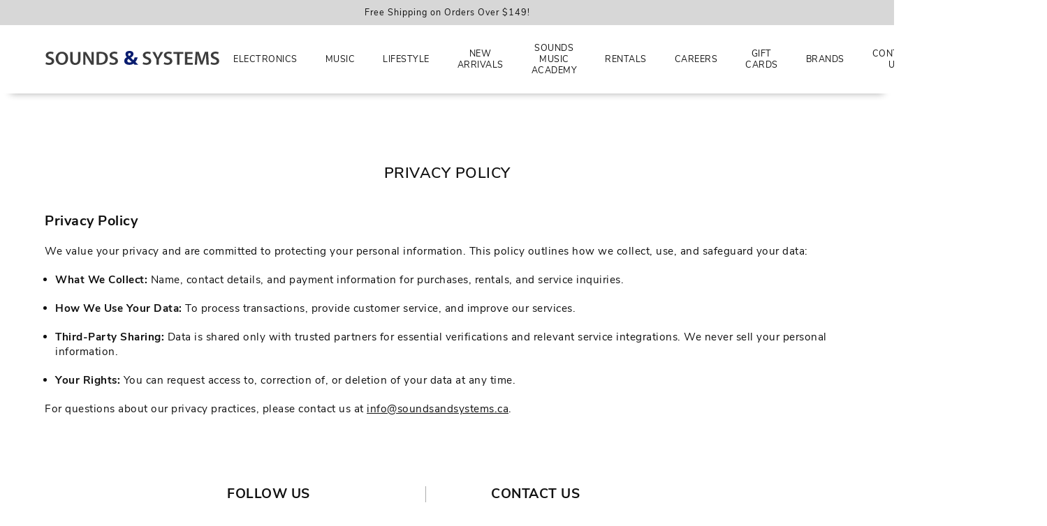

--- FILE ---
content_type: text/html;charset=utf-8
request_url: https://www.soundsandsystems.ca/service/privacy-policy/
body_size: 22086
content:
<!DOCTYPE html>
<!--[if lt IE 7 ]><html class="ie ie6" lang="us"> <![endif]-->
<!--[if IE 7 ]><html class="ie ie7" lang="us"> <![endif]-->
<!--[if IE 8 ]><html class="ie ie8" lang="us"> <![endif]-->
<!--[if (gte IE 9)|!(IE)]><!--><html lang="us"> <!--<![endif]-->
<head>

<!-- Google Tag Manager -->
<script>(function(w,d,s,l,i){w[l]=w[l]||[];w[l].push({'gtm.start':
new Date().getTime(),event:'gtm.js'});var f=d.getElementsByTagName(s)[0],
j=d.createElement(s),dl=l!='dataLayer'?'&l='+l:'';j.async=true;j.src=
'https://www.googletagmanager.com/gtm.js?id='+i+dl;f.parentNode.insertBefore(j,f);
})(window,document,'script','dataLayer','GTM-52TKGP2');</script>
<!-- End Google Tag Manager -->
  
<meta charset="utf-8"/>
<!-- [START] 'blocks/head.rain' -->
<!--
  (c) 2008-2021 Lightspeed Netherlands B.V.
  http://www.lightspeedhq.com
-->
<link rel="canonical" href="https://www.soundsandsystems.ca/service/privacy-policy/"/>
<link rel="alternate" href="https://www.soundsandsystems.ca//index.rss" type="application/rss+xml" title="New products"/>
<meta name="robots" content="noodp,noydir"/>
<meta property="og:url" content="https://www.soundsandsystems.ca/service/privacy-policy/?source=facebook"/>
<meta property="og:site_name" content="Northern Sounds &amp; Systems – Phones, Electronics &amp; Music Gear"/>
<meta property="og:title" content="Privacy Policy"/>
<!--[if lt IE 9]>
<script src="https://cdn.shoplightspeed.com/assets/html5shiv.js?2021-04-22"></script>
<![endif]-->
<!-- [END] 'blocks/head.rain' --><title>Privacy Policy - Northern Sounds &amp; Systems </title>
<meta name="description" content="Kenora’s trusted source for cellphones, electronics, music instruments, and pro audio. Authorized Bell &amp; Lucky Mobile dealer. Shop online or in-store." />
<meta name="keywords" content="Privacy, policy,  music, cellular, electronics, pro audio, guitars, phones, Bell dealer, Lucky Mobile, instruments, speakers, accessories" />    
<meta http-equiv="X-UA-Compatible" content="IE=edge,chrome=1">
<meta name="viewport" content="width=device-width, initial-scale=1.0">
<meta name="apple-mobile-web-app-capable" content="yes">
<meta name="apple-mobile-web-app-status-bar-style" content="black">
<meta name="copyright" content="eCommerce Web Store Customized & Supported by: AdVision eCommerce Inc (BC) © 2026" />
<link rel="shortcut icon" href="https://cdn.shoplightspeed.com/shops/638912/themes/13768/v/940274/assets/favicon.ico?20240425213356" type="image/x-icon" />
<style>.color-wh{color:#fff}.color-bl{color:#111}.color-red{color:#ff5c33}.color-gr{color:#444}.color-grn{color:green}.bg-color-wh{background-color:#fff}.bg-color-bl{background-color:#111}.bg-color-red{background-color:#ff5c33}.bg-color-gr{background-color:#f3f3f3}html,body,div,span,applet,object,iframe,h1,h2,h3,h4,h5,h6,p,blockquote,pre,a,abbr,acronym,address,big,cite,code,del,dfn,em,img,ins,kbd,q,s,samp,small,strike,strong,sub,sup,tt,var,b,u,i,center,dl,dt,dd,ol,ul,li,fieldset,form,label,legend,table,caption,tbody,tfoot,thead,tr,th,td,article,aside,canvas,details,embed,figure,figcaption,footer,header,hgroup,menu,nav,output,ruby,section,summary,time,mark,audio,video{margin:0;padding:0;border:0}article,aside,details,figcaption,figure,footer,header,hgroup,menu,nav,section{display:block}html{font-size:14px;scroll-behavior:smooth}body{line-height:1.3;font-size:.9em;overflow-x:hidden;letter-spacing:.5px}ol,ul{list-style:none}blockquote,q{quotes:none}blockquote:before,blockquote:after,q:before,q:after{content:"";content:none}table{border-collapse:collapse;border-spacing:0}h1,h2,h3,h4,h5,h6{line-height:1.1}h1{font-size:1.7em}h2{font-size:1.5em}h3{font-size:1.3em}h4{font-size:1.2em}img{max-width:100%;width:unset;height:unset}a{color:inherit;outline:none;text-decoration:none}a:hover,a:visited,a:focus{text-decoration:none;color:inherited;outline:none}*{-moz-box-sizing:border-box;-webkit-box-sizing:border-box;box-sizing:border-box}textarea{min-height:200px}select{padding:5px}input:focus,select:focus,button:focus,textarea:focus{outline:none}input,select,textarea{font-size:14px}@keyframes smoothScroll{0%{transform:translateY(-100px)}100%{transform:translateY(0px)}}@keyframes smoothScrollOut{0%{transform:translateY(100px)}100%{transform:translateY(0px)}}@-webkit-keyframes fade-in{0%{opacity:0}100%{opacity:1}}@-moz-keyframes fade-in{0%{opacity:0}100%{opacity:1}}@-o-keyframes fade-in{0%{opacity:0}100%{opacity:1}}@keyframes fade-in{0%{opacity:0}100%{opacity:1}}@-webkit-keyframes spin{0%{-webkit-transform:rotate(0deg)}100%{-webkit-transform:rotate(360deg)}}@keyframes spin{0%{transform:rotate(0deg)}100%{transform:rotate(360deg)}}@keyframes fade-in-stagger{to{opacity:1;transform:translateY(0)}}:root{--mm-ocd-width:80%;--mm-ocd-min-width:200px;--mm-ocd-max-width:440px}body.mm-ocd-opened{overflow-y:hidden;-ms-scroll-chaining:none;overscroll-behavior:none}.mm-ocd{position:fixed;top:0;right:0;bottom:100%;left:0;z-index:9999;overflow:hidden;-ms-scroll-chaining:none;overscroll-behavior:contain;background:rgba(0,0,0,0);-webkit-transition-property:bottom,background-color;-o-transition-property:bottom,background-color;transition-property:bottom,background-color;-webkit-transition-duration:0s,.3s;-o-transition-duration:0s,.3s;transition-duration:0s,.3s;-webkit-transition-timing-function:ease;-o-transition-timing-function:ease;transition-timing-function:ease;-webkit-transition-delay:.45s,.15s;-o-transition-delay:.45s,.15s;transition-delay:.45s,.15s}.mm-ocd--open{bottom:0;background:rgba(0,0,0,.25);-webkit-transition-delay:0s;-o-transition-delay:0s;transition-delay:0s}.mm-ocd__content{position:absolute;top:0;bottom:0;z-index:2;width:80%;width:var(--mm-ocd-width);min-width:200px;min-width:var(--mm-ocd-min-width);max-width:440px;max-width:var(--mm-ocd-max-width);background:#fff;-webkit-transition-property:-webkit-transform;transition-property:-webkit-transform;-o-transition-property:transform;transition-property:transform;transition-property:transform,-webkit-transform;-webkit-transition-duration:.3s;-o-transition-duration:.3s;transition-duration:.3s;-webkit-transition-timing-function:ease;-o-transition-timing-function:ease;transition-timing-function:ease}.mm-ocd--left .mm-ocd__content{left:0;-webkit-transform:translate3d(-100%, 0, 0);transform:translate3d(-100%, 0, 0)}.mm-ocd--right .mm-ocd__content{right:0;-webkit-transform:translate3d(100%, 0, 0);transform:translate3d(100%, 0, 0)}.mm-ocd--open .mm-ocd__content{-webkit-transform:translate3d(0, 0, 0);transform:translate3d(0, 0, 0)}.mm-ocd__backdrop{position:absolute;top:0;bottom:0;z-index:3;width:20%;width:calc(100% - var(--mm-ocd-width));min-width:calc(100% - 440px);min-width:calc(100% - var(--mm-ocd-max-width));max-width:calc(100% - 200px);max-width:calc(100% - var(--mm-ocd-min-width));background:rgba(3,2,1,0)}.mm-ocd--left .mm-ocd__backdrop{right:0}.mm-ocd--right .mm-ocd__backdrop{left:0}.mm-spn,.mm-spn a,.mm-spn li,.mm-spn span,.mm-spn ul{display:block;padding:0;margin:0;-webkit-box-sizing:border-box;box-sizing:border-box}:root{--mm-spn-item-height:50px;--mm-spn-item-indent:20px;--mm-spn-line-height:24px}.mm-spn{width:100%;height:100%;-webkit-tap-highlight-color:rgba(0,0,0,0);-webkit-overflow-scrolling:touch;overflow:hidden;-webkit-clip-path:inset(0 0 0 0);clip-path:inset(0 0 0 0);-webkit-transform:translateX(0);-ms-transform:translateX(0);transform:translateX(0)}.mm-spn ul{-webkit-overflow-scrolling:touch;position:fixed;top:0;left:100%;bottom:0;z-index:2;width:130%;padding-right:30%;line-height:24px;line-height:var(--mm-spn-line-height);overflow:visible;overflow-y:auto;background:inherit;-webkit-transition:left .3s ease 0s;-o-transition:left .3s ease 0s;transition:left .3s ease 0s;cursor:default}.mm-spn ul:after{content:"";display:block;height:50px;height:var(--mm-spn-item-height)}.mm-spn>ul{left:0}.mm-spn ul.mm-spn--open{left:0}.mm-spn ul.mm-spn--parent{left:-30%;overflow-y:hidden}.mm-spn li{position:relative;background:inherit;cursor:pointer}.mm-spn li:before{content:"";display:block;position:absolute;top:25px;top:calc(var(--mm-spn-item-height)/2);right:25px;right:calc(var(--mm-spn-item-height)/2);z-index:0;width:10px;height:10px;border-top:2px solid;border-right:2px solid;-webkit-transform:rotate(45deg) translate(0, -50%);-ms-transform:rotate(45deg) translate(0, -50%);transform:rotate(45deg) translate(0, -50%);opacity:.4}.mm-spn li:after{content:"";display:block;margin-left:20px;margin-left:var(--mm-spn-item-indent);border-top:1px solid;opacity:.15}.mm-spn a,.mm-spn span{position:relative;z-index:1;padding:13px 20px;padding:calc((var(--mm-spn-item-height) - var(--mm-spn-line-height))/2) var(--mm-spn-item-indent)}.mm-spn a{background:inherit;color:inherit;text-decoration:none}.mm-spn a:not(:last-child){width:calc(100% - 50px);width:calc(100% - var(--mm-spn-item-height))}.mm-spn a:not(:last-child):after{content:"";display:block;position:absolute;top:0;right:0;bottom:0;border-right:1px solid;opacity:.15}.mm-spn span{background:0 0}.mm-spn.mm-spn--navbar{cursor:pointer}.mm-spn.mm-spn--navbar:before{content:"";display:block;position:absolute;top:25px;top:calc(var(--mm-spn-item-height)/2);left:20px;left:var(--mm-spn-item-indent);width:10px;height:10px;margin-top:2px;border-top:2px solid;border-left:2px solid;-webkit-transform:rotate(-45deg) translate(50%, -50%);-ms-transform:rotate(-45deg) translate(50%, -50%);transform:rotate(-45deg) translate(50%, -50%);opacity:.4}.mm-spn.mm-spn--navbar.mm-spn--main{cursor:default}.mm-spn.mm-spn--navbar.mm-spn--main:before{content:none;display:none}.mm-spn.mm-spn--navbar:after{content:attr(data-mm-spn-title);display:block;position:absolute;top:0;left:0;right:0;height:50px;height:var(--mm-spn-item-height);padding:0 40px;padding:0 calc(var(--mm-spn-item-indent)*2);line-height:50px;line-height:var(--mm-spn-item-height);opacity:.4;text-align:center;overflow:hidden;white-space:nowrap;-o-text-overflow:ellipsis;text-overflow:ellipsis}.mm-spn.mm-spn--navbar.mm-spn--main:after{padding-left:20px;padding-left:var(--mm-spn-item-indent)}.mm-spn.mm-spn--navbar ul{top:51px;top:calc(var(--mm-spn-item-height) + 1px)}.mm-spn.mm-spn--navbar ul:before{content:"";display:block;position:fixed;top:inherit;z-index:2;width:100%;border-top:1px solid currentColor;opacity:.15}.mm-spn.mm-spn--light{color:#444;background:#f3f3f3}.mm-spn.mm-spn--dark{color:#ddd;background:#333}.mm-spn.mm-spn--vertical{overflow-y:auto}.mm-spn.mm-spn--vertical ul{width:100%;padding-right:0;position:static}.mm-spn.mm-spn--vertical ul ul{display:none;padding-left:20px;padding-left:var(--mm-spn-item-indent)}.mm-spn.mm-spn--vertical ul ul:after{height:25px;height:calc(var(--mm-spn-item-height)/2)}.mm-spn.mm-spn--vertical ul.mm-spn--open{display:block}.mm-spn.mm-spn--vertical li.mm-spn--open:before{-webkit-transform:rotate(135deg) translate(-50%, 0);-ms-transform:rotate(135deg) translate(-50%, 0);transform:rotate(135deg) translate(-50%, 0)}.mm-spn.mm-spn--vertical ul ul li:last-child:after{content:none;display:none}.container{width:90%;max-width:1400px;margin-left:auto;margin-right:auto}.container.narrow{max-width:850px}.relative{position:relative}.absolute{position:absolute;z-index:1}.fixed{position:fixed;z-index:1}.m-auto{margin-left:auto;margin-right:auto}.flex{display:flex}.in-flex{display:inline-flex}.flex-wrap{flex-wrap:wrap}.hidden{display:none}.bl{display:block}.in-bl{display:inline-block}.text-center{text-align:center}.text-left{text-align:left}.text-right{text-align:right}.t-upper{text-transform:uppercase}.center-center{justify-content:center;align-items:center}.center-right{justify-content:flex-end;align-items:center}.center-bottom{align-items:flex-end}.center-top{justify-content:center;align-items:flex-start}.left-center{align-items:center}.left-top{align-items:flex-start}.left-bottom{align-items:flex-end}.right-bottom{justify-content:flex-end;align-items:flex-end}.right-right{justify-content:flex-end}.space-between{justify-content:space-between}.no-wrap{white-space:nowrap}.obj-fit{object-fit:cover;object-position:center}.top-pos{top:0}.left-pos{left:0}.bottom-pos{bottom:0}.right-pos{right:0}hr{height:1px;background-color:#f3f3f3;border:0;display:block}.ubold{font-weight:900}.lbold{font-weight:600}.bold{font-weight:700}.reg{font-weight:400}.light{font-weight:200}.underline{text-decoration:underline}.underline:hover{text-decoration:underline}.no-underline{text-decoration:none !important}.space-1{letter-spacing:1px}.space-2{letter-spacing:2px}.border-a{border:1px solid #acacac}.border-t{border-top:1px solid #acacac}.border-r{border-right:1px solid #acacac}.border-l{border-left:1px solid #acacac}.border-b{border-bottom:1px solid #acacac}.lh-half{line-height:1.6}.bg-img-center{background-size:cover;background-position:center center;background-repeat:no-repeat}.bg-img-top-center{background-size:cover;background-position:top center;background-repeat:no-repeat}.bg-img-left-center{background-size:cover;background-position:left center;background-repeat:no-repeat}.text-shadow{text-shadow:2px 2px 2px rgba(0,0,0,.85)}.italics{font-style:italic}.overlay{background-color:rgba(204,204,204,.5)}.slashed{position:relative;font-size:95%;color:#888}.slashed::before{content:"";position:absolute;z-index:1;top:50%;left:0;width:100%;display:block;background-color:#ff5c33;height:1px}input,textarea,select{border:1px solid #acacac}input:hover,textarea:hover,select:hover{border-color:#acacac}select{-webkit-appearance:none;appearance:none;background-repeat:no-repeat;background-position:calc(100% - 10px) center;cursor:pointer;padding-right:30px !important;line-height:1.5}a{cursor:pointer;color:inherit}small{font-size:95%}input:required,textarea:required,select:required{box-shadow:unset}input:focus,textarea:focus,select:focus{border-color:#333}button,input[type=radio],input[type=checkbox],input[type=button],input[type=submit]{cursor:pointer}button,input[type=button],input[type=submit]{border:0}svg{-webkit-transition:all .7s ease .15s;-moz-transition:all .7s ease .15s;-o-transition:all .7s ease .15s;-ms-transition:all .7s ease .15s;transition:all .7s ease .15s}input[type=button],input[type=submit],button,.btn{-webkit-transition:all .7s ease .15s;-moz-transition:all .7s ease .15s;-o-transition:all .7s ease .15s;-ms-transition:all .7s ease .15s;transition:all .7s ease .15s;display:inline-flex;line-height:1.2;font-size:12px;text-transform:uppercase;padding:8px 17px;align-items:center;justify-content:center;text-decoration:none}input[type=button]:hover,input[type=submit]:hover,button:hover,.btn:hover{color:#fff}input[type=number]{-moz-appearance:textfield}input[type=radio],input[type=checkbox]{position:relative;top:2px;right:2px}.btn.white{background-color:#fff}.btn.grey{color:#fff;background-color:#acacac}.btn.grey:hover{color:#fff}.btn.red{color:#fff;background-color:#ff5c33}.btn.red:hover{color:#fff}.trigger{display:inline-block;height:20px;width:20px;top:5px}.trigger span{position:absolute;transition:.3s;background-color:#111;border-radius:1px}.trigger span:first-of-type{top:25%;bottom:25%;width:10%;left:45%}.trigger span:last-of-type{left:25%;right:25%;height:10%;top:45%}.trigger.active span:first-of-type,.trigger.active span:last-of-type{transform:rotate(90deg)}.trigger.active span:last-of-type{left:50%;right:50%}.ribbon{padding:5px 10px;left:10px;top:10px;color:#fff;z-index:3;font-weight:300}.ribbon.new{color:#fff}.expand{top:0;right:-3px;border:0;padding:0;z-index:5;width:20px;height:20px}.expand::before{right:12px;-webkit-transform:rotate(45deg);-moz-transform:rotate(45deg);-o-transform:rotate(45deg);transform:rotate(45deg);content:"";position:absolute;top:50%;height:1px;width:9px;background:#111;-webkit-backface-visibility:hidden;-moz-backface-visibility:hidden;backface-visibility:hidden;-webkit-transition:width .5s,transform .5s;-moz-transition:width .5s,transform .5s;transition:width .5s,transform .5s}.expand::after{right:6px;-webkit-transform:rotate(-45deg);-moz-transform:rotate(-45deg);-o-transform:rotate(-45deg);transform:rotate(-45deg);content:"";position:absolute;top:50%;height:1px;width:9px;background-color:#111;-webkit-backface-visibility:hidden;-moz-backface-visibility:hidden;backface-visibility:hidden;-webkit-transition:width .5s,transform .5s;-moz-transition:width .5s,transform .5s;transition:width .5s,transform .5s}.expand.active::before{right:12px;width:14px;-webkit-transform:translate(5px) rotate(-45deg);-moz-transform:translate(5px) rotate(-45deg);-ms-transform:translate(5px) rotate(-45deg);transform:translate(5px) rotate(-45deg)}.expand.active::after{right:7px;width:14px;-webkit-transform:rotate(45deg);-moz-transform:rotate(45deg);-o-transform:rotate(45deg);transform:rotate(45deg)}.expand2{top:-3px;right:-3px;border:0;padding:0;z-index:5;width:20px;height:20px}.expand2::before{right:10px;content:"";position:absolute;top:50%;height:1px;width:12px;background:#111;-webkit-backface-visibility:hidden;-moz-backface-visibility:hidden;backface-visibility:hidden;-webkit-transition:width .5s,transform .5s;-moz-transition:width .5s,transform .5s;transition:width .5s,transform .5s}.expand2::after{right:10px;-ms-transform:rotate(90deg);-webkit-transform:rotate(90deg);transform:rotate(90deg);content:"";position:absolute;top:50%;height:1px;width:12px;background-color:#111;-webkit-backface-visibility:hidden;-moz-backface-visibility:hidden;backface-visibility:hidden;-webkit-transition:width .5s,transform .5s;-moz-transition:width .5s,transform .5s;transition:width .5s,transform .5s}.expand2.active:before{-ms-transform:rotate(360deg);-webkit-transform:rotate(360deg);transform:rotate(360deg)}.expand2.active:after{opacity:0;-webkit-transition:all .5s ease .15s;-moz-transition:all .5s ease .15s;-o-transition:all .5s ease .15s;-ms-transition:all .5s ease .15s;transition:all .5s ease .15s}.icon_arrow_down{width:20px;height:20px;position:relative}.icon_arrow_down::before{right:12px;-webkit-transform:rotate(45deg);-moz-transform:rotate(45deg);-o-transform:rotate(45deg);transform:rotate(45deg);content:"";position:absolute;top:50%;height:1px;width:8px;background-color:#111;-webkit-backface-visibility:hidden;-moz-backface-visibility:hidden;backface-visibility:hidden;-webkit-transition:width .5s,transform .5s;-moz-transition:width .5s,transform .5s;transition:width .5s,transform .5s}.icon_arrow_down::after{right:6px;-webkit-transform:rotate(-45deg);-moz-transform:rotate(-45deg);-o-transform:rotate(-45deg);transform:rotate(-45deg);content:"";position:absolute;top:50%;height:1px;width:8px;background-color:#111;-webkit-backface-visibility:hidden;-moz-backface-visibility:hidden;backface-visibility:hidden;-webkit-transition:width .5s,transform .5s;-moz-transition:width .5s,transform .5s;transition:width .5s,transform .5s}.collection-filter-price{height:1px;margin:3px 4px 8px 0;position:relative;background-color:#ccc}.collection-filter-price .ui-slider-range{margin:0 0 0 -1px;position:absolute;height:1px}.collection-filter-price .ui-slider-handle{display:flex;position:absolute;width:12px;height:12px;border:0;top:-5px;margin-left:-1px;cursor:col-resize;outline:none}.price-filter-range{margin-right:-10px}.price-filter-range:after{content:"";display:table;clear:both}.price-filter-range .min{float:left}.price-filter-range .max{float:right}::placeholder{color:#ccc}.gui-faq label{display:block;margin-top:5px}.gui-faq iframe{width:100% !important}.gui-faq p{font-size:15px}.gui-messages,.messages{max-width:1470px}.gui-table tbody tr td:first-child{min-width:100px !important}.gui-image{border:0 !important}.gui a.gui-button-large,.gui a.gui-button-small{border:0 !important;-webkit-border-radius:0 !important;-moz-border-radius:0 !important;-ms-border-radius:0 !important;border-radius:0 !important;text-transform:uppercase !important;font-size:12px !important}.gui .gui-block-subcontent{line-height:unset !important}a{text-decoration:none;-webkit-transition:all .5s ease .15s;-moz-transition:all .5s ease .15s;-o-transition:all .5s ease .15s;-ms-transition:all .5s ease .15s;transition:all .5s ease .15s}iframe{width:100% !important}.textpage h1,.textpage h2,.textpage h3,.textpage h4,.textpage h5,.textpage p,.textpage ul,.textpage ol{margin-bottom:20px;line-height:1.4}.textpage h1,.textpage h2,.textpage h3,.textpage h4,.textpage h5{font-weight:600}.textpage ul{list-style-type:disc;margin-left:15px}.textpage ul ul{list-style-type:circle;margin-top:10px}.textpage ol{list-style-type:decimal;margin-left:25px}.textpage li{margin-bottom:10px}.textpage a{text-decoration:underline}.textpage .divider{height:20px;background-repeat:repeat}.gui-div-faq-questions h1,.gui-div-faq-questions h2,.gui-div-faq-questions h3,.gui-div-faq-questions h4,.gui-div-faq-questions h5,.gui-div-faq-questions p,.gui-div-faq-questions ul,.gui-div-faq-questions ol{margin-bottom:20px !important;line-height:1.5}.gui-div-faq-questions ul{list-style-type:disc;margin-left:15px !important}.gui-div-faq-questions ul ul{list-style-type:circle;margin-top:10px}.gui-div-faq-questions ol{list-style-type:decimal;margin-left:25px}.gui-div-faq-questions li{margin-bottom:10px}.gui-div-faq-questions a{text-decoration:underline}.mm-spn.mm-spn--light{background-color:#fff}.mm-spn.mm-spn--light .btnClose{z-index:1;top:0;right:0;width:51px;height:51px;display:flex;align-items:center;justify-content:center;background-color:#ff5c33;cursor:pointer}.mm-spn.mm-spn--light .btnClose svg{fill:#fff}.mm-spn.mm-spn--light .btnClose:hover{background-color:#111}.mm-spn.mm-spn--light .btnClose:hover svg{fill:#ff5c33}.mm-ocd--open{background-color:rgba(0,0,0,.75)}.mm-spn.mm-spn--navbar::after{text-transform:uppercase;font-size:1.3em;opacity:1;font-weight:bold;letter-spacing:1px}#sidemenu li.active a{font-weight:600}.arrow{width:10px;height:10px;border:1px solid #000;border-left:0;border-top:0;position:relative;top:3px}.arrow-up{transform:rotate(225deg)}.arrow-right{transform:rotate(-45deg)}.arrow-left{transform:rotate(135deg)}.pager .arrow{width:8px;height:8px;border-color:#111;position:relative;top:0}.pager .arrow-right{left:-1px}.pager .arrow-left{right:-1px}.pager li{margin-left:5px}.pager li a{display:inline-flex;height:30px;width:30px;align-items:center;justify-content:center;border:1px solid #f3f3f3;-webkit-border-radius:50%;-moz-border-radius:50%;-ms-border-radius:50%;border-radius:50%}.pager li.active a{color:#fff;border-color:rgba(0,0,0,0)}.pager li.disabled{display:none}.pager li:hover a{border-color:rgba(0,0,0,0);color:#fff}.pager li.nav a:hover .arrow{border-color:#fff}.loading{width:100%;height:100%;top:0;left:0;position:fixed;display:flex;align-items:center;justify-content:center;background-color:rgba(0,0,0,.75);z-index:9999;text-align:center}.loading::after{content:"";display:block;background-color:rgba(0,0,0,.15);border-radius:50%;border-left:30px solid #e39fad;border-top:30px solid #acacac;border-right:30px solid #fff;border-bottom:30px solid #ff5c33;width:60px;height:60px;-webkit-animation:spin 3s linear infinite;animation:spin 3s linear infinite}.autocomplete{top:100%;right:0;width:100%;z-index:101;-webkit-box-shadow:0px 3px 5px 2px rgba(50,50,50,.75);-moz-box-shadow:0px 3px 5px 2px rgba(50,50,50,.75);box-shadow:0px 3px 5px 2px rgba(50,50,50,.75)}.autocomplete img{max-width:50px;max-height:50px}.autocomplete .desc{width:calc(100% - 45px);white-space:normal}.autocomplete .btnExit{right:10px;bottom:13px}.autocomplete .btnExit:hover svg{fill:#ff5c33}.autocomplete a{color:#111 !important}.stagger-up{transform:translateY(40px);transition:opacity .5s ease;animation:fade-in-stagger .8s ease forwards}.stagger-down{transform:translateY(-20px);transition:opacity .5s ease;animation:fade-in-stagger .8s ease forwards}.zoombox .images{position:relative;display:block}.zoombox .images a{display:none;cursor:pointer;cursor:-moz-zoom-in;cursor:-webkit-zoom-in;overflow:hidden}.zoombox .images a.first{display:block}.zoombox .images a img{height:auto}.zoombox .images a img.zoomImg{max-height:none}.fancybox-content{background-color:#fff !important}.p-5-a{padding:5px}.p-5-l{padding-left:5px}.p-5-r{padding-right:5px}.p-5-b{padding-bottom:5px}.p-5-t{padding-top:5px}.m-5-a{margin:5px}.m-5-l{margin-left:5px}.m-5-r{margin-right:5px}.m-5-b{margin-bottom:5px}.m-5-t{margin-top:5px}.p-10-a{padding:10px}.p-10-l{padding-left:10px}.p-10-r{padding-right:10px}.p-10-b{padding-bottom:10px}.p-10-t{padding-top:10px}.m-10-a{margin:10px}.m-10-l{margin-left:10px}.m-10-r{margin-right:10px}.m-10-b{margin-bottom:10px}.m-10-t{margin-top:10px}.p-15-a{padding:15px}.p-15-l{padding-left:15px}.p-15-r{padding-right:15px}.p-15-b{padding-bottom:15px}.p-15-t{padding-top:15px}.m-15-a{margin:15px}.m-15-l{margin-left:15px}.m-15-r{margin-right:15px}.m-15-b{margin-bottom:15px}.m-15-t{margin-top:15px}.p-20-a{padding:20px}.p-20-l{padding-left:20px}.p-20-r{padding-right:20px}.p-20-b{padding-bottom:20px}.p-20-t{padding-top:20px}.m-20-a{margin:20px}.m-20-l{margin-left:20px}.m-20-r{margin-right:20px}.m-20-b{margin-bottom:20px}.m-20-t{margin-top:20px}.p-25-a{padding:25px}.p-25-l{padding-left:25px}.p-25-r{padding-right:25px}.p-25-b{padding-bottom:25px}.p-25-t{padding-top:25px}.m-25-a{margin:25px}.m-25-l{margin-left:25px}.m-25-r{margin-right:25px}.m-25-b{margin-bottom:25px}.m-25-t{margin-top:25px}.p-30-a{padding:30px}.p-30-l{padding-left:30px}.p-30-r{padding-right:30px}.p-30-b{padding-bottom:30px}.p-30-t{padding-top:30px}.m-30-a{margin:30px}.m-30-l{margin-left:30px}.m-30-r{margin-right:30px}.m-30-b{margin-bottom:30px}.m-30-t{margin-top:30px}.p-35-a{padding:35px}.p-35-l{padding-left:35px}.p-35-r{padding-right:35px}.p-35-b{padding-bottom:35px}.p-35-t{padding-top:35px}.m-35-a{margin:35px}.m-35-l{margin-left:35px}.m-35-r{margin-right:35px}.m-35-b{margin-bottom:35px}.m-35-t{margin-top:35px}.p-40-a{padding:40px}.p-40-l{padding-left:40px}.p-40-r{padding-right:40px}.p-40-b{padding-bottom:40px}.p-40-t{padding-top:40px}.m-40-a{margin:40px}.m-40-l{margin-left:40px}.m-40-r{margin-right:40px}.m-40-b{margin-bottom:40px}.m-40-t{margin-top:40px}.p-45-a{padding:45px}.p-45-l{padding-left:45px}.p-45-r{padding-right:45px}.p-45-b{padding-bottom:45px}.p-45-t{padding-top:45px}.m-45-a{margin:45px}.m-45-l{margin-left:45px}.m-45-r{margin-right:45px}.m-45-b{margin-bottom:45px}.m-45-t{margin-top:45px}.p-50-a{padding:50px}.p-50-l{padding-left:50px}.p-50-r{padding-right:50px}.p-50-b{padding-bottom:50px}.p-50-t{padding-top:50px}.m-50-a{margin:50px}.m-50-l{margin-left:50px}.m-50-r{margin-right:50px}.m-50-b{margin-bottom:50px}.m-50-t{margin-top:50px}.p-55-a{padding:55px}.p-55-l{padding-left:55px}.p-55-r{padding-right:55px}.p-55-b{padding-bottom:55px}.p-55-t{padding-top:55px}.m-55-a{margin:55px}.m-55-l{margin-left:55px}.m-55-r{margin-right:55px}.m-55-b{margin-bottom:55px}.m-55-t{margin-top:55px}.p-60-a{padding:60px}.p-60-l{padding-left:60px}.p-60-r{padding-right:60px}.p-60-b{padding-bottom:60px}.p-60-t{padding-top:60px}.m-60-a{margin:60px}.m-60-l{margin-left:60px}.m-60-r{margin-right:60px}.m-60-b{margin-bottom:60px}.m-60-t{margin-top:60px}.p-65-a{padding:65px}.p-65-l{padding-left:65px}.p-65-r{padding-right:65px}.p-65-b{padding-bottom:65px}.p-65-t{padding-top:65px}.m-65-a{margin:65px}.m-65-l{margin-left:65px}.m-65-r{margin-right:65px}.m-65-b{margin-bottom:65px}.m-65-t{margin-top:65px}.p-70-a{padding:70px}.p-70-l{padding-left:70px}.p-70-r{padding-right:70px}.p-70-b{padding-bottom:70px}.p-70-t{padding-top:70px}.m-70-a{margin:70px}.m-70-l{margin-left:70px}.m-70-r{margin-right:70px}.m-70-b{margin-bottom:70px}.m-70-t{margin-top:70px}.p-75-a{padding:75px}.p-75-l{padding-left:75px}.p-75-r{padding-right:75px}.p-75-b{padding-bottom:75px}.p-75-t{padding-top:75px}.m-75-a{margin:75px}.m-75-l{margin-left:75px}.m-75-r{margin-right:75px}.m-75-b{margin-bottom:75px}.m-75-t{margin-top:75px}.p-80-a{padding:80px}.p-80-l{padding-left:80px}.p-80-r{padding-right:80px}.p-80-b{padding-bottom:80px}.p-80-t{padding-top:80px}.m-80-a{margin:80px}.m-80-l{margin-left:80px}.m-80-r{margin-right:80px}.m-80-b{margin-bottom:80px}.m-80-t{margin-top:80px}.p-85-a{padding:85px}.p-85-l{padding-left:85px}.p-85-r{padding-right:85px}.p-85-b{padding-bottom:85px}.p-85-t{padding-top:85px}.m-85-a{margin:85px}.m-85-l{margin-left:85px}.m-85-r{margin-right:85px}.m-85-b{margin-bottom:85px}.m-85-t{margin-top:85px}.p-90-a{padding:90px}.p-90-l{padding-left:90px}.p-90-r{padding-right:90px}.p-90-b{padding-bottom:90px}.p-90-t{padding-top:90px}.m-90-a{margin:90px}.m-90-l{margin-left:90px}.m-90-r{margin-right:90px}.m-90-b{margin-bottom:90px}.m-90-t{margin-top:90px}.p-95-a{padding:95px}.p-95-l{padding-left:95px}.p-95-r{padding-right:95px}.p-95-b{padding-bottom:95px}.p-95-t{padding-top:95px}.m-95-a{margin:95px}.m-95-l{margin-left:95px}.m-95-r{margin-right:95px}.m-95-b{margin-bottom:95px}.m-95-t{margin-top:95px}.p-100-a{padding:100px}.p-100-l{padding-left:100px}.p-100-r{padding-right:100px}.p-100-b{padding-bottom:100px}.p-100-t{padding-top:100px}.m-100-a{margin:100px}.m-100-l{margin-left:100px}.m-100-r{margin-right:100px}.m-100-b{margin-bottom:100px}.m-100-t{margin-top:100px}.grid-2-cols{display:grid;grid-template-columns:repeat(2, 1fr);column-gap:20px;row-gap:20px}.grid-3-cols{display:grid;grid-template-columns:repeat(3, 1fr);column-gap:20px;row-gap:20px}.grid-4-cols{display:grid;grid-template-columns:repeat(4, 1fr);column-gap:20px;row-gap:20px}.grid-5-cols{display:grid;grid-template-columns:repeat(5, 1fr);column-gap:20px;row-gap:20px}.grid-6-cols{display:grid;grid-template-columns:repeat(6, 1fr);column-gap:20px;row-gap:20px}.vh-5{height:5vh}.vh-10{height:10vh}.vh-15{height:15vh}.vh-20{height:20vh}.vh-25{height:25vh}.vh-30{height:30vh}.vh-35{height:35vh}.vh-40{height:40vh}.vh-45{height:45vh}.vh-50{height:50vh}.vh-55{height:55vh}.vh-60{height:60vh}.vh-65{height:65vh}.vh-70{height:70vh}.vh-75{height:75vh}.vh-80{height:80vh}.vh-85{height:85vh}.vh-90{height:90vh}.vh-95{height:95vh}.vh-100{height:100vh}.h-100{height:100%}.w-5{width:5%}.w-10{width:10%}.w-15{width:15%}.w-20{width:20%}.w-25{width:25%}.w-30{width:30%}.w-35{width:35%}.w-40{width:40%}.w-45{width:45%}.w-50{width:50%}.w-55{width:55%}.w-60{width:60%}.w-65{width:65%}.w-70{width:70%}.w-75{width:75%}.w-80{width:80%}.w-85{width:85%}.w-90{width:90%}.w-95{width:95%}.w-100{width:100%}.fs-4{font-size:0.65em}.fs-5{font-size:0.713em}.fs-6{font-size:0.776em}.fs-7{font-size:0.839em}.fs-8{font-size:0.902em}.fs-9{font-size:0.965em}.fs-10{font-size:1.028em}.fs-11{font-size:1.091em}.fs-12{font-size:1.154em}.fs-13{font-size:1.217em}.fs-14{font-size:1.28em}.fs-15{font-size:1.343em}.fs-16{font-size:1.406em}.fs-17{font-size:1.469em}.fs-18{font-size:1.532em}.fs-19{font-size:1.595em}.fs-20{font-size:1.658em}.fs-21{font-size:1.721em}.fs-22{font-size:1.784em}.fs-23{font-size:1.847em}.fs-24{font-size:1.91em}.fs-25{font-size:1.973em}.fs-26{font-size:2.036em}.fs-27{font-size:2.099em}.fs-28{font-size:2.162em}.fs-29{font-size:2.225em}.fs-30{font-size:2.288em}.fs-31{font-size:2.351em}.fs-32{font-size:2.414em}.fs-33{font-size:2.477em}.fs-34{font-size:2.54em}.fs-35{font-size:2.603em}.fs-36{font-size:2.666em}.fs-37{font-size:2.729em}.fs-38{font-size:2.792em}.fs-39{font-size:2.855em}.fs-40{font-size:2.918em}.slick-slider{position:relative;display:block;box-sizing:border-box;-webkit-user-select:none;-moz-user-select:none;-ms-user-select:none;user-select:none;-webkit-touch-callout:none;-khtml-user-select:none;-ms-touch-action:pan-y;touch-action:pan-y;-webkit-tap-highlight-color:rgba(0,0,0,0)}.slick-list{position:relative;display:block;overflow:hidden;margin:0;padding:0}.slick-list:focus{outline:none}.slick-list.dragging{cursor:pointer;cursor:hand}.slick-slider .slick-track,.slick-slider .slick-list{-webkit-transform:translate3d(0, 0, 0);-moz-transform:translate3d(0, 0, 0);-ms-transform:translate3d(0, 0, 0);-o-transform:translate3d(0, 0, 0);transform:translate3d(0, 0, 0)}.slick-track{position:relative;top:0;left:0;display:block;margin-left:auto;margin-right:auto}.slick-track:before,.slick-track:after{display:table;content:""}.slick-track:after{clear:both}.slick-loading .slick-track{visibility:hidden}.slick-disabled{opacity:0;visibility:hidden}.slick-slide{display:none;float:left;height:100%;min-height:1px}[dir=rtl] .slick-slide{float:right}.slick-slide img{display:block}.slick-slide.slick-loading img{display:none}.slick-slide.dragging img{pointer-events:none}.slick-initialized .slick-slide{display:block}.slick-loading .slick-slide{visibility:hidden}.slick-vertical .slick-slide{display:block;height:auto;border:1px solid rgba(0,0,0,0)}.slick-arrow.slick-hidden{display:none}.slick-prev,.slick-next{top:45%;position:absolute;display:flex;height:25px;width:25px;line-height:1;cursor:pointer;align-items:center;justify-content:center;z-index:1}.slick-prev{left:10px}.slick-next{right:10px}.slick-dots{position:absolute;bottom:25px;left:0;z-index:1;list-style:none;display:block;text-align:center;padding:0;margin:0;width:100%}.slick-dots li{position:relative;display:inline-block;height:15px;width:15px;border-radius:50%;background-color:#fff;margin:0 5px;padding:0;cursor:pointer}.slick-dots li button{display:none}.slick-dots li.slick-active{background-color:#ff5c33}header nav li.maj{margin:0 20px}header nav li.maj.active>a{font-weight:900}header nav li.maj:hover ._wrapper{display:block}header nav ._wrapper{display:none;left:0;top:80px;width:100%;border-bottom:1px solid #ccc;z-index:5}header nav ._wrapper>div{padding:30px 0}header nav ._wrapper>div>ul{width:90%;max-width:1400px;margin-left:auto;margin-right:auto}header ._links ._cart span{width:20px;height:20px;top:-10px;right:-15px;-webkit-border-radius:50%;-moz-border-radius:50%;-ms-border-radius:50%;border-radius:50%}header.border{box-shadow:0px 15px 10px -15px #acacac}img.bell-logo{max-width:120px}.logo_wrapper svg{width:250px}.logo_wrapper svg .a{fill:#3d3d3d}.logo_wrapper svg .b{fill:#0a1d6f}.hero-slider .arrow{width:20px;height:20px;border-color:#fff;top:unset}.hero-slider .slick-prev{left:20px}.hero-slider .slick-next{right:20px}.hero-slider img{max-height:70vh}.hero-slider ._wrapper.right{align-items:center;justify-content:flex-end;text-align:right}.hero-slider ._wrapper.center{align-items:center;justify-content:center;text-align:center}.hero-slider ._wrapper.left{align-items:center}.hero-slider .caption{max-width:400px;width:100%}.hero-slider .caption a{padding:10px 25px;background-color:rgba(68,68,68,.75);border:1px solid #fff}.home{background-color:#f3f3f3;margin-top:-5px}.home .hometext p{font-size:1.3em;padding-top:20px}.home img{opacity:.5}.home img.one{top:30px;left:-10px}.home img.two{top:0;right:0}.home img.tre{bottom:-5px;left:100px}
</style><link rel="stylesheet" href="https://cdn.shoplightspeed.com/shops/638912/themes/13768/assets/settings.css?20251118202955" />
<link rel="stylesheet" href="https://cdn.shoplightspeed.com/shops/638912/themes/13768/assets/northern.css?20251118202955" />  
<link rel="stylesheet" href="https://cdn.shoplightspeed.com/assets/gui-2-0.css?2025-02-20" /> 
<link rel="stylesheet" href="https://cdn.shoplightspeed.com/assets/gui-responsive-2-0.css?2025-02-20" />
<link rel="stylesheet" href="https://cdn.shoplightspeed.com/shops/638912/themes/13768/assets/custom.css?20251118202955" />
<script src="https://cdn.shoplightspeed.com/assets/jquery-1-9-1.js?2025-02-20"></script>
<script>
// Passive event listeners
jQuery.event.special.touchstart = {
    setup: function( _, ns, handle ) {
        this.addEventListener("touchstart", handle, { passive: !ns.includes("noPreventDefault") });
    }
};
jQuery.event.special.touchmove = {
    setup: function( _, ns, handle ) {
        this.addEventListener("touchmove", handle, { passive: !ns.includes("noPreventDefault") });
    }
};
</script>
  <meta name="google-site-verification" content="y3TZ98BADukbDHI5q5v2ZCqZZZQ34FY7-Kw-r2Ofg8g" />
<meta name="msvalidate.01" content="6432C5413ABB713215B2FD953ABFD58F" />
  
  <script type="text/javascript" src="//script.crazyegg.com/pages/scripts/0022/1041.js" async="async"></script>
  
  <script type="application/ld+json">
{
  "@context": "https://schema.org",
  "@type": "Store",
  "name": "Northern Sounds & Systems",
  "image": "https://cdn.shoplightspeed.com/shops/638912/files/39185647/image.jpg",
  "url": "https://www.soundsandsystems.ca/",
  "telephone": "807-468-1777",
  "address": {
    "@type": "PostalAddress",
    "streetAddress": "25 Chipman Street",
    "addressLocality": "Kenora",
    "addressRegion": "ON",
    "postalCode": "P9N 1V5",
    "addressCountry": "CA"
  },
  "geo": {
    "@type": "GeoCoordinates",
    "latitude": 49.7666096,
    "longitude": -94.48763249999999
  } ,
  "sameAs": [
    "https://www.instagram.com/soundsnsystems/",
    "https://www.facebook.com/SoundsandSystems/"
  ] 
}
</script>
</head>
<body> 

<!-- Google Tag Manager (noscript) -->
<noscript><iframe src="https://www.googletagmanager.com/ns.html?id=GTM-52TKGP2"
height="0" width="0" style="display:none;visibility:hidden"></iframe></noscript>
<!-- End Google Tag Manager (noscript) -->

<section class="topbar">
	<div class="container text-center p-10-a space-1">
			Free Shipping on Orders Over $149!
		</div>
</section>
<header class="relative border">
	<a href="#sidemenu" class="btnMobile mob-only"><span></span><span></span><span></span></a>
	<div class="container p-25-t p-25-b">
		<div class="flex space-between left-center">
			<a href="/" class="logo_wrapper"><svg viewBox="0 0 319.8 26.5"><path d="M171.2 26.1h-6.6l-2-2c-2.2 1.6-4.8 2.3-7.6 2.3 -2.9 0-5.1-0.7-6.8-2 -1.7-1.3-2.5-3.1-2.5-5.3 0-1.6 0.4-3 1.1-4.1 0.7-1.1 1.9-2.2 3.6-3.2 -0.9-1-1.5-2-1.9-2.9 -0.4-0.9-0.6-1.9-0.6-3 0-1.8 0.7-3.2 2-4.3 1.4-1.1 3.2-1.6 5.5-1.6 2.2 0 3.9 0.5 5.2 1.5 1.3 1 2 2.4 2 4.1 0 1.4-0.4 2.7-1.2 3.8 -0.8 1.2-2.1 2.3-3.9 3.3l5 4.9c0.8-1.4 1.6-3.1 2.2-5.3h5.6c-0.4 1.6-1 3.1-1.7 4.6 -0.7 1.5-1.6 2.8-2.5 4L171.2 26.1zM151.3 18.7c0 1 0.4 1.8 1.1 2.4 0.8 0.6 1.7 0.9 2.9 0.9 1.5 0 2.8-0.4 4-1.1l-5.8-5.8c-0.7 0.5-1.2 1.1-1.6 1.6S151.3 17.9 151.3 18.7zM157.6 6.2c0-0.6-0.2-1.1-0.6-1.5 -0.4-0.4-1-0.5-1.6-0.5 -0.8 0-1.4 0.2-1.9 0.6 -0.5 0.4-0.7 0.9-0.7 1.6 0 1 0.6 2.2 1.7 3.4 1-0.6 1.8-1.1 2.3-1.7C157.4 7.6 157.6 6.9 157.6 6.2z" class="b"/><path d="M2.4 21.3c1.4 0.8 3.6 1.5 5.9 1.5 2.8 0 4.4-1.3 4.4-3.3 0-1.8-1.2-2.9-4.3-4 -4-1.4-6.6-3.6-6.6-7.1 0-4 3.3-7 8.6-7 2.6 0 4.6 0.6 5.8 1.2l-1.1 3.6C14.3 5.8 12.6 5.1 10.4 5.1c-2.8 0-4 1.5-4 2.9 0 1.9 1.4 2.7 4.6 4 4.2 1.6 6.3 3.7 6.3 7.2 0 3.9-3 7.3-9.2 7.3 -2.6 0-5.2-0.7-6.6-1.5L2.4 21.3z" class="a"/><path d="M42.8 13.7c0 8.1-4.9 12.8-11.6 12.8 -6.8 0-11.2-5.2-11.2-12.3 0-7.4 4.7-12.7 11.5-12.7C38.6 1.5 42.8 6.8 42.8 13.7zM24.7 14.1c0 4.9 2.5 8.9 6.7 8.9 4.3 0 6.7-4 6.7-9 0-4.6-2.3-8.9-6.7-8.9C27 5 24.7 9.1 24.7 14.1z" class="a"/><path d="M51 1.9v14.1c0 4.8 2 6.9 5 6.9 3.2 0 5.1-2.2 5.1-6.9V1.9h4.4V15.7c0 7.5-3.9 10.8-9.7 10.8 -5.6 0-9.3-3.1-9.3-10.8V1.9H51z" class="a"/><path d="M70.6 26.1V1.9h5l6.3 10.4c1.6 2.7 3 5.5 4.1 8.1h0.1c-0.3-3.2-0.4-6.4-0.4-10.1V1.9h4.1v24.3H85.2l-6.3-10.7c-1.5-2.7-3.2-5.7-4.4-8.4l-0.1 0c0.2 3.1 0.2 6.3 0.2 10.3v8.7H70.6z" class="a"/><path d="M94.9 2.2c1.9-0.3 4.4-0.5 7.1-0.5 4.5 0 7.7 0.9 9.9 2.8 2.3 1.9 3.8 4.8 3.8 8.9 0 4.3-1.5 7.6-3.8 9.6 -2.4 2.2-6.3 3.3-11 3.3 -2.6 0-4.5-0.1-6-0.3L94.9 2.2 94.9 2.2zM99.3 22.7c0.6 0.1 1.5 0.1 2.4 0.1 5.8 0 9.2-3.1 9.2-9.3 0-5.4-3.1-8.4-8.6-8.4 -1.4 0-2.4 0.1-3 0.3V22.7z" class="a"/><path d="M119.4 21.3c1.4 0.8 3.6 1.5 5.9 1.5 2.8 0 4.4-1.3 4.4-3.3 0-1.8-1.2-2.9-4.3-4 -4-1.4-6.6-3.6-6.6-7.1 0-4 3.3-7 8.6-7 2.6 0 4.6 0.6 5.8 1.2l-1.1 3.6c-0.9-0.5-2.6-1.2-4.8-1.2 -2.8 0-4 1.5-4 2.9 0 1.9 1.4 2.7 4.6 4 4.2 1.6 6.3 3.7 6.3 7.2 0 3.9-3 7.3-9.2 7.3 -2.6 0-5.2-0.7-6.6-1.5L119.4 21.3z" class="a"/><path d="M180.4 21.3c1.4 0.8 3.6 1.5 5.9 1.5 2.8 0 4.4-1.3 4.4-3.3 0-1.8-1.2-2.9-4.3-4 -4-1.4-6.6-3.6-6.6-7.1 0-4 3.3-7 8.6-7 2.6 0 4.6 0.6 5.8 1.2l-1.1 3.6c-0.9-0.5-2.6-1.2-4.8-1.2 -2.8 0-4 1.5-4 2.9 0 1.9 1.4 2.7 4.6 4 4.2 1.6 6.3 3.7 6.3 7.2 0 3.9-3 7.3-9.2 7.3 -2.6 0-5.2-0.7-6.6-1.5L180.4 21.3z" class="a"/><path d="M204.7 26.1V16L197.1 1.9h5l2.9 6.2c0.8 1.8 1.4 3.2 2.1 4.8h0.1c0.6-1.5 1.3-3.1 2.1-4.8l2.9-6.2h5l-8.1 14v10.2H204.7z" class="a"/><path d="M219 21.3c1.4 0.8 3.6 1.5 5.9 1.5 2.8 0 4.4-1.3 4.4-3.3 0-1.8-1.2-2.9-4.3-4 -4-1.4-6.6-3.6-6.6-7.1 0-4 3.3-7 8.6-7 2.6 0 4.6 0.6 5.8 1.2l-1.1 3.6c-0.9-0.5-2.6-1.2-4.8-1.2 -2.8 0-4 1.5-4 2.9 0 1.9 1.4 2.7 4.6 4 4.2 1.6 6.3 3.7 6.3 7.2 0 3.9-3 7.3-9.2 7.3 -2.6 0-5.2-0.7-6.6-1.5L219 21.3z" class="a"/><path d="M242.5 5.6h-6.9V1.9h18.3V5.6h-7v20.6h-4.4V5.6z" class="a"/><path d="M270.3 15.4h-9.1v7.1h10.2v3.6h-14.6V1.9h14.1v3.6h-9.7v6.3h9.1V15.4z" class="a"/><path d="M295.8 16.2c-0.1-3.1-0.3-6.9-0.3-10.2h-0.1c-0.8 3-1.8 6.2-2.9 9.3l-3.5 10.5h-3.4l-3.2-10.4c-0.9-3.1-1.8-6.4-2.4-9.4h-0.1c-0.1 3.2-0.3 7-0.4 10.3l-0.5 9.8h-4.1l1.6-24.3h5.8l3.2 9.8c0.9 2.8 1.6 5.7 2.2 8.4h0.1c0.6-2.6 1.5-5.6 2.4-8.5l3.3-9.7h5.8l1.4 24.3h-4.3L295.8 16.2z" class="a"/><path d="M304.9 21.3c1.4 0.8 3.6 1.5 5.9 1.5 2.8 0 4.4-1.3 4.4-3.3 0-1.8-1.2-2.9-4.3-4 -4-1.4-6.6-3.6-6.6-7.1 0-4 3.3-7 8.6-7 2.6 0 4.6 0.6 5.8 1.2l-1.1 3.6c-0.9-0.5-2.6-1.2-4.8-1.2 -2.8 0-4 1.5-4 2.9 0 1.9 1.4 2.7 4.6 4 4.2 1.6 6.3 3.7 6.3 7.2 0 3.9-3 7.3-9.2 7.3 -2.6 0-5.2-0.7-6.6-1.5L304.9 21.3z" class="a"/></svg>
			</a>
			<nav class="text-center">
				<ul class="flex left-center">
										<li class="maj in-bl">
						<a class="t-upper" href="https://www.soundsandsystems.ca/electronics-4635986/">Electronics</a>
							
						<div class="_wrapper absolute stagger-down">
							<div class="m-30-t bg-color-gr">
								<ul class="grid-5-cols text-left">
																		<li>
										<a class="fs-18 bold color-gr" href="https://www.soundsandsystems.ca/electronics/devices-from-bell-4636044/">Devices from Bell</a>
																
										<ul class="m-10-t">
																					<li class="m-5-b">
												<a class="fs-12" href="https://www.soundsandsystems.ca/electronics/devices-from-bell/phones-4636046/">Phones</a>
																			
											</li>
																					<li class="m-5-b">
												<a class="fs-12" href="https://www.soundsandsystems.ca/electronics/devices-from-bell/mobile-internet-4636049/">Mobile Internet</a>
																			
											</li>
																					<li class="m-5-b">
												<a class="fs-12" href="https://www.soundsandsystems.ca/electronics/devices-from-bell/tablets-4148419/">Tablets</a>
																			
											</li>
																					<li class="m-5-b">
												<a class="fs-12" href="https://www.soundsandsystems.ca/electronics/devices-from-bell/smartwatches-4636048/">Smartwatches</a>
																			
											</li>
																				</ul>
																			</li>
																		<li>
										<a class="fs-18 bold color-gr" href="https://www.soundsandsystems.ca/electronics/phone-cases/">Phone Cases</a>
																
										<ul class="m-10-t">
																					<li class="m-5-b">
												<a class="fs-12" href="https://www.soundsandsystems.ca/electronics/phone-cases/iphone-cases/">iPhone Cases</a>
																								<ul class="m-10-t m-10-b m-10-l">
																									<li>
													<a class="fs-12" href="https://www.soundsandsystems.ca/electronics/phone-cases/iphone-cases/iphone-17/">iPhone 17</a>
													</li>
																									<li>
													<a class="fs-12" href="https://www.soundsandsystems.ca/electronics/phone-cases/iphone-cases/iphone-air/">iPhone Air</a>
													</li>
																									<li>
													<a class="fs-12" href="https://www.soundsandsystems.ca/electronics/phone-cases/iphone-cases/iphone-17-pro/">iPhone 17 Pro</a>
													</li>
																									<li>
													<a class="fs-12" href="https://www.soundsandsystems.ca/electronics/phone-cases/iphone-cases/iphone-17-pro-max/">iPhone 17 Pro Max</a>
													</li>
																									<li>
													<a class="fs-12" href="https://www.soundsandsystems.ca/electronics/phone-cases/iphone-cases/iphone-16e/">iPhone 16E</a>
													</li>
																									
													<li>
													<a class="fs-8" href="https://www.soundsandsystems.ca/electronics/phone-cases/iphone-cases/">[More...]</a>
													</li>
																								</ul>
																			
											</li>
																					<li class="m-5-b">
												<a class="fs-12" href="https://www.soundsandsystems.ca/electronics/phone-cases/samsung-cases/">Samsung Cases</a>
																								<ul class="m-10-t m-10-b m-10-l">
																									<li>
													<a class="fs-12" href="https://www.soundsandsystems.ca/electronics/phone-cases/samsung-cases/s25-fe-cases/">S25 FE Cases</a>
													</li>
																									<li>
													<a class="fs-12" href="https://www.soundsandsystems.ca/electronics/phone-cases/samsung-cases/samsung-galaxy-s25-edge/">Samsung Galaxy S25 Edge</a>
													</li>
																									<li>
													<a class="fs-12" href="https://www.soundsandsystems.ca/electronics/phone-cases/samsung-cases/samsung-galaxy-s25-ultra/">Samsung Galaxy S25 Ultra</a>
													</li>
																									<li>
													<a class="fs-12" href="https://www.soundsandsystems.ca/electronics/phone-cases/samsung-cases/samsung-galaxy-s25-4708297/">Samsung Galaxy S25+</a>
													</li>
																									<li>
													<a class="fs-12" href="https://www.soundsandsystems.ca/electronics/phone-cases/samsung-cases/samsung-galaxy-s25/">Samsung Galaxy S25</a>
													</li>
																									
													<li>
													<a class="fs-8" href="https://www.soundsandsystems.ca/electronics/phone-cases/samsung-cases/">[More...]</a>
													</li>
																								</ul>
																			
											</li>
																					<li class="m-5-b">
												<a class="fs-12" href="https://www.soundsandsystems.ca/electronics/phone-cases/google-pixel-cases/">Google Pixel Cases</a>
																								<ul class="m-10-t m-10-b m-10-l">
																									<li>
													<a class="fs-12" href="https://www.soundsandsystems.ca/electronics/phone-cases/google-pixel-cases/google-pixel-10-10-pro/">Google Pixel 10/10 Pro</a>
													</li>
																									<li>
													<a class="fs-12" href="https://www.soundsandsystems.ca/electronics/phone-cases/google-pixel-cases/google-pixel-10-pro-xl/">Google Pixel 10 Pro XL</a>
													</li>
																									<li>
													<a class="fs-12" href="https://www.soundsandsystems.ca/electronics/phone-cases/google-pixel-cases/pixel-9a/">Pixel 9A</a>
													</li>
																									<li>
													<a class="fs-12" href="https://www.soundsandsystems.ca/electronics/phone-cases/google-pixel-cases/google-pixel-9-9-pro/">Google Pixel 9/9 Pro</a>
													</li>
																									<li>
													<a class="fs-12" href="https://www.soundsandsystems.ca/electronics/phone-cases/google-pixel-cases/google-pixel-9-pro-xl/">Google Pixel 9 Pro XL</a>
													</li>
																									
													<li>
													<a class="fs-8" href="https://www.soundsandsystems.ca/electronics/phone-cases/google-pixel-cases/">[More...]</a>
													</li>
																								</ul>
																			
											</li>
																					<li class="m-5-b">
												<a class="fs-12" href="https://www.soundsandsystems.ca/electronics/phone-cases/other-cases/">Other Cases</a>
																								<ul class="m-10-t m-10-b m-10-l">
																									<li>
													<a class="fs-12" href="https://www.soundsandsystems.ca/electronics/phone-cases/other-cases/motorola-cases/">Motorola Cases</a>
													</li>
																																				</ul>
																			
											</li>
																				</ul>
																			</li>
																		<li>
										<a class="fs-18 bold color-gr" href="https://www.soundsandsystems.ca/electronics/accessories/">Accessories </a>
																
										<ul class="m-10-t">
																					<li class="m-5-b">
												<a class="fs-12" href="https://www.soundsandsystems.ca/electronics/accessories/screen-protectors/">Screen Protectors</a>
																			
											</li>
																					<li class="m-5-b">
												<a class="fs-12" href="https://www.soundsandsystems.ca/electronics/accessories/mounts/">Mounts</a>
																			
											</li>
																					<li class="m-5-b">
												<a class="fs-12" href="https://www.soundsandsystems.ca/electronics/accessories/phone-chargers/">Phone Chargers</a>
																								<ul class="m-10-t m-10-b m-10-l">
																									<li>
													<a class="fs-12" href="https://www.soundsandsystems.ca/electronics/accessories/phone-chargers/wireless-chargers/">Wireless Chargers</a>
													</li>
																									<li>
													<a class="fs-12" href="https://www.soundsandsystems.ca/electronics/accessories/phone-chargers/power-banks/">Power Banks</a>
													</li>
																									<li>
													<a class="fs-12" href="https://www.soundsandsystems.ca/electronics/accessories/phone-chargers/cables-plugs/">Cables &amp; Plugs</a>
													</li>
																									<li>
													<a class="fs-12" href="https://www.soundsandsystems.ca/electronics/accessories/phone-chargers/car-chargers/">Car Chargers</a>
													</li>
																																				</ul>
																			
											</li>
																					<li class="m-5-b">
												<a class="fs-12" href="https://www.soundsandsystems.ca/electronics/accessories/popsockets/">PopSockets</a>
																			
											</li>
																					<li class="m-5-b">
												<a class="fs-12" href="https://www.soundsandsystems.ca/electronics/accessories/holsters-charms-lanyards/">Holsters, Charms &amp; Lanyards</a>
																			
											</li>
																					<li class="m-5-b">
												<a class="fs-12" href="https://www.soundsandsystems.ca/electronics/accessories/magsafe-grips-wallets/">Magsafe Grips &amp; Wallets</a>
																			
											</li>
																					<li class="m-5-b">
												<a class="fs-12" href="https://www.soundsandsystems.ca/electronics/accessories/cables-adaptors/">Cables &amp; Adaptors</a>
																			
											</li>
																					<li class="m-5-b">
												<a class="fs-12" href="https://www.soundsandsystems.ca/electronics/accessories/mice-keyboards-controllers/">Mice, Keyboards &amp; Controllers</a>
																			
											</li>
																					<li class="m-5-b">
												<a class="fs-12" href="https://www.soundsandsystems.ca/electronics/accessories/bluetooth-trackers/">Bluetooth Trackers</a>
																			
											</li>
																					<li class="m-5-b">
												<a class="fs-12" href="https://www.soundsandsystems.ca/electronics/accessories/hands-free/">Hands Free</a>
																			
											</li>
																					<li class="m-5-b">
												<a class="fs-12" href="https://www.soundsandsystems.ca/electronics/accessories/watch-accessories/">Watch Accessories</a>
																			
											</li>
																					<li class="m-5-b">
												<a class="fs-12" href="https://www.soundsandsystems.ca/electronics/accessories/sattelite-communicator/">Sattelite Communicator</a>
																			
											</li>
																				</ul>
																			</li>
																		<li>
										<a class="fs-18 bold color-gr" href="https://www.soundsandsystems.ca/electronics/audio-4637214/">Audio</a>
																
										<ul class="m-10-t">
																					<li class="m-5-b">
												<a class="fs-12" href="https://www.soundsandsystems.ca/electronics/audio/gaming-headsets/">Gaming Headsets</a>
																			
											</li>
																					<li class="m-5-b">
												<a class="fs-12" href="https://www.soundsandsystems.ca/electronics/audio/headphones-4636045/">Headphones</a>
																			
											</li>
																					<li class="m-5-b">
												<a class="fs-12" href="https://www.soundsandsystems.ca/electronics/audio/soundbars/">Soundbars</a>
																			
											</li>
																					<li class="m-5-b">
												<a class="fs-12" href="https://www.soundsandsystems.ca/electronics/audio/bluetooth-speakers/">Bluetooth Speakers</a>
																			
											</li>
																					<li class="m-5-b">
												<a class="fs-12" href="https://www.soundsandsystems.ca/electronics/audio/bookshelf-speakers/">Bookshelf Speakers</a>
																			
											</li>
																					<li class="m-5-b">
												<a class="fs-12" href="https://www.soundsandsystems.ca/electronics/audio/radios/">Radios</a>
																			
											</li>
																				</ul>
																			</li>
																		<li>
										<a class="fs-18 bold color-gr" href="https://www.soundsandsystems.ca/electronics/signal-boosters/">Signal Boosters</a>
																
										<ul class="m-10-t">
																					<li class="m-5-b">
												<a class="fs-12" href="https://www.soundsandsystems.ca/electronics/signal-boosters/home-office-signal-boosters/">Home &amp; Office Signal Boosters</a>
																			
											</li>
																					<li class="m-5-b">
												<a class="fs-12" href="https://www.soundsandsystems.ca/electronics/signal-boosters/vehicle-signal-boosters/">Vehicle Signal Boosters</a>
																			
											</li>
																				</ul>
																			</li>
																		<li>
										<a class="fs-18 bold color-gr" href="https://www.soundsandsystems.ca/electronics/tablet-cases/">Tablet Cases</a>
																			</li>
																	</ul>
							</div>
						</div>
							
					</li>
										<li class="maj in-bl">
						<a class="t-upper" href="https://www.soundsandsystems.ca/music/">Music</a>
							
						<div class="_wrapper absolute stagger-down">
							<div class="m-30-t bg-color-gr">
								<ul class="grid-5-cols text-left">
																		<li>
										<a class="fs-18 bold color-gr" href="https://www.soundsandsystems.ca/music/guitars/">Guitars</a>
																
										<ul class="m-10-t">
																					<li class="m-5-b">
												<a class="fs-12" href="https://www.soundsandsystems.ca/music/guitars/electric-guitars/">Electric Guitars</a>
																			
											</li>
																					<li class="m-5-b">
												<a class="fs-12" href="https://www.soundsandsystems.ca/music/guitars/acoustic-guitars/">Acoustic Guitars</a>
																			
											</li>
																					<li class="m-5-b">
												<a class="fs-12" href="https://www.soundsandsystems.ca/music/guitars/bass-guitars/">Bass Guitars</a>
																			
											</li>
																					<li class="m-5-b">
												<a class="fs-12" href="https://www.soundsandsystems.ca/music/guitars/amplifiers/">Amplifiers</a>
																			
											</li>
																					<li class="m-5-b">
												<a class="fs-12" href="https://www.soundsandsystems.ca/music/guitars/ukuleles/">Ukuleles</a>
																			
											</li>
																					<li class="m-5-b">
												<a class="fs-12" href="https://www.soundsandsystems.ca/music/guitars/classical-guitars/">Classical Guitars</a>
																			
											</li>
																					<li class="m-5-b">
												<a class="fs-12" href="https://www.soundsandsystems.ca/music/guitars/folk-instruments/">Folk Instruments</a>
																			
											</li>
																					<li class="m-5-b">
												<a class="fs-12" href="https://www.soundsandsystems.ca/music/guitars/harmonicas/">Harmonicas</a>
																			
											</li>
																				</ul>
																			</li>
																		<li>
										<a class="fs-18 bold color-gr" href="https://www.soundsandsystems.ca/music/guitar-accessories/">Guitar Accessories</a>
																
										<ul class="m-10-t">
																					<li class="m-5-b">
												<a class="fs-12" href="https://www.soundsandsystems.ca/music/guitar-accessories/effect-pedals/">Effect Pedals</a>
																			
											</li>
																					<li class="m-5-b">
												<a class="fs-12" href="https://www.soundsandsystems.ca/music/guitar-accessories/instrument-cables/">Instrument Cables</a>
																			
											</li>
																					<li class="m-5-b">
												<a class="fs-12" href="https://www.soundsandsystems.ca/music/guitar-accessories/tuners-metronomes/">Tuners &amp; Metronomes</a>
																			
											</li>
																					<li class="m-5-b">
												<a class="fs-12" href="https://www.soundsandsystems.ca/music/guitar-accessories/stands-hangers/">Stands &amp; Hangers</a>
																			
											</li>
																					<li class="m-5-b">
												<a class="fs-12" href="https://www.soundsandsystems.ca/music/guitar-accessories/gig-bags-cases/">Gig Bags &amp; Cases</a>
																			
											</li>
																					<li class="m-5-b">
												<a class="fs-12" href="https://www.soundsandsystems.ca/music/guitar-accessories/picks/">Picks</a>
																			
											</li>
																					<li class="m-5-b">
												<a class="fs-12" href="https://www.soundsandsystems.ca/music/guitar-accessories/capo/">Capo</a>
																			
											</li>
																					<li class="m-5-b">
												<a class="fs-12" href="https://www.soundsandsystems.ca/music/guitar-accessories/straps/">Straps</a>
																			
											</li>
																					<li class="m-5-b">
												<a class="fs-12" href="https://www.soundsandsystems.ca/music/guitar-accessories/slides/">Slides</a>
																			
											</li>
																					<li class="m-5-b">
												<a class="fs-12" href="https://www.soundsandsystems.ca/music/guitar-accessories/power-supply/">Power Supply</a>
																			
											</li>
																					<li class="m-5-b">
												<a class="fs-12" href="https://www.soundsandsystems.ca/music/guitar-accessories/pedalboards/">PedalBoards</a>
																			
											</li>
																					<li class="m-5-b">
												<a class="fs-12" href="https://www.soundsandsystems.ca/music/guitar-accessories/strings/">Strings</a>
																								<ul class="m-10-t m-10-b m-10-l">
																									<li>
													<a class="fs-12" href="https://www.soundsandsystems.ca/music/guitar-accessories/strings/acoustic-guitar-strings/">Acoustic Guitar Strings</a>
													</li>
																									<li>
													<a class="fs-12" href="https://www.soundsandsystems.ca/music/guitar-accessories/strings/electric-guitar-strings/">Electric Guitar Strings</a>
													</li>
																									<li>
													<a class="fs-12" href="https://www.soundsandsystems.ca/music/guitar-accessories/strings/bass-guitar-strings/">Bass Guitar Strings</a>
													</li>
																									<li>
													<a class="fs-12" href="https://www.soundsandsystems.ca/music/guitar-accessories/strings/other-strings/">Other Strings</a>
													</li>
																																				</ul>
																			
											</li>
																					<li class="m-5-b">
												<a class="fs-12" href="https://www.soundsandsystems.ca/music/guitar-accessories/guitar-maintenance/">Guitar Maintenance</a>
																								<ul class="m-10-t m-10-b m-10-l">
																									<li>
													<a class="fs-12" href="https://www.soundsandsystems.ca/music/guitar-accessories/guitar-maintenance/parts/">Parts</a>
													</li>
																									<li>
													<a class="fs-12" href="https://www.soundsandsystems.ca/music/guitar-accessories/guitar-maintenance/care-cleaning/">Care &amp; Cleaning</a>
													</li>
																									<li>
													<a class="fs-12" href="https://www.soundsandsystems.ca/music/guitar-accessories/guitar-maintenance/pickups/">Pickups</a>
													</li>
																									<li>
													<a class="fs-12" href="https://www.soundsandsystems.ca/music/guitar-accessories/guitar-maintenance/humidifiers/">Humidifiers</a>
													</li>
																									<li>
													<a class="fs-12" href="https://www.soundsandsystems.ca/music/guitar-accessories/guitar-maintenance/machine-heads/">Machine Heads</a>
													</li>
																									
													<li>
													<a class="fs-8" href="https://www.soundsandsystems.ca/music/guitar-accessories/guitar-maintenance/">[More...]</a>
													</li>
																								</ul>
																			
											</li>
																				</ul>
																			</li>
																		<li>
										<a class="fs-18 bold color-gr" href="https://www.soundsandsystems.ca/music/pianos/">Pianos</a>
																
										<ul class="m-10-t">
																					<li class="m-5-b">
												<a class="fs-12" href="https://www.soundsandsystems.ca/music/pianos/keyboards-pianos/">Keyboards &amp; Pianos</a>
																			
											</li>
																					<li class="m-5-b">
												<a class="fs-12" href="https://www.soundsandsystems.ca/music/pianos/midi-controllers/">MIDI Controllers</a>
																			
											</li>
																					<li class="m-5-b">
												<a class="fs-12" href="https://www.soundsandsystems.ca/music/pianos/stands-benches/">Stands &amp; Benches</a>
																			
											</li>
																					<li class="m-5-b">
												<a class="fs-12" href="https://www.soundsandsystems.ca/music/pianos/cases-bags/">Cases &amp; Bags</a>
																			
											</li>
																					<li class="m-5-b">
												<a class="fs-12" href="https://www.soundsandsystems.ca/music/pianos/pedals/">Pedals</a>
																			
											</li>
																					<li class="m-5-b">
												<a class="fs-12" href="https://www.soundsandsystems.ca/music/pianos/miscellaneous/">Miscellaneous</a>
																			
											</li>
																				</ul>
																			</li>
																		<li>
										<a class="fs-18 bold color-gr" href="https://www.soundsandsystems.ca/music/percussion/">Percussion</a>
																
										<ul class="m-10-t">
																					<li class="m-5-b">
												<a class="fs-12" href="https://www.soundsandsystems.ca/music/percussion/acoustic-drums/">Acoustic Drums</a>
																			
											</li>
																					<li class="m-5-b">
												<a class="fs-12" href="https://www.soundsandsystems.ca/music/percussion/electronic-drums/">Electronic Drums</a>
																			
											</li>
																					<li class="m-5-b">
												<a class="fs-12" href="https://www.soundsandsystems.ca/music/percussion/hand-percusion/">Hand Percusion</a>
																			
											</li>
																					<li class="m-5-b">
												<a class="fs-12" href="https://www.soundsandsystems.ca/music/percussion/cymbals/">Cymbals</a>
																			
											</li>
																					<li class="m-5-b">
												<a class="fs-12" href="https://www.soundsandsystems.ca/music/percussion/kick-pedals/">Kick Pedals</a>
																			
											</li>
																					<li class="m-5-b">
												<a class="fs-12" href="https://www.soundsandsystems.ca/music/percussion/hardware/">Hardware</a>
																			
											</li>
																					<li class="m-5-b">
												<a class="fs-12" href="https://www.soundsandsystems.ca/music/percussion/drum-skins/">Drum Skins</a>
																			
											</li>
																					<li class="m-5-b">
												<a class="fs-12" href="https://www.soundsandsystems.ca/music/percussion/accessories/">Accessories</a>
																			
											</li>
																					<li class="m-5-b">
												<a class="fs-12" href="https://www.soundsandsystems.ca/music/percussion/drum-sticks/">Drum Sticks</a>
																			
											</li>
																					<li class="m-5-b">
												<a class="fs-12" href="https://www.soundsandsystems.ca/music/percussion/thrones/">Thrones</a>
																			
											</li>
																				</ul>
																			</li>
																		<li>
										<a class="fs-18 bold color-gr" href="https://www.soundsandsystems.ca/music/pro-audio/">Pro Audio</a>
																
										<ul class="m-10-t">
																					<li class="m-5-b">
												<a class="fs-12" href="https://www.soundsandsystems.ca/music/pro-audio/audio-interfaces/">Audio Interfaces</a>
																			
											</li>
																					<li class="m-5-b">
												<a class="fs-12" href="https://www.soundsandsystems.ca/music/pro-audio/microphones/">Microphones</a>
																			
											</li>
																					<li class="m-5-b">
												<a class="fs-12" href="https://www.soundsandsystems.ca/music/pro-audio/dj-equipment/">DJ Equipment</a>
																			
											</li>
																					<li class="m-5-b">
												<a class="fs-12" href="https://www.soundsandsystems.ca/music/pro-audio/studio-headphones/">Studio Headphones</a>
																			
											</li>
																					<li class="m-5-b">
												<a class="fs-12" href="https://www.soundsandsystems.ca/music/pro-audio/studio-monitors/">Studio Monitors</a>
																			
											</li>
																					<li class="m-5-b">
												<a class="fs-12" href="https://www.soundsandsystems.ca/music/pro-audio/workstations/">Workstations</a>
																			
											</li>
																					<li class="m-5-b">
												<a class="fs-12" href="https://www.soundsandsystems.ca/music/pro-audio/portable-sounds-systems/">Portable Sounds Systems</a>
																			
											</li>
																					<li class="m-5-b">
												<a class="fs-12" href="https://www.soundsandsystems.ca/music/pro-audio/mic-preamps-di-boxes/">Mic Preamps &amp; DI Boxes</a>
																			
											</li>
																					<li class="m-5-b">
												<a class="fs-12" href="https://www.soundsandsystems.ca/music/pro-audio/loudspeakers/">Loudspeakers</a>
																			
											</li>
																					<li class="m-5-b">
												<a class="fs-12" href="https://www.soundsandsystems.ca/music/pro-audio/mixers/">Mixers</a>
																			
											</li>
																					<li class="m-5-b">
												<a class="fs-12" href="https://www.soundsandsystems.ca/music/pro-audio/wireless-systems/">Wireless Systems</a>
																			
											</li>
																					<li class="m-5-b">
												<a class="fs-12" href="https://www.soundsandsystems.ca/music/pro-audio/lighting-effects/">Lighting &amp; Effects</a>
																			
											</li>
																					<li class="m-5-b">
												<a class="fs-12" href="https://www.soundsandsystems.ca/music/pro-audio/sound-isolation/">Sound Isolation</a>
																			
											</li>
																					<li class="m-5-b">
												<a class="fs-12" href="https://www.soundsandsystems.ca/music/pro-audio/stands-clips/">Stands &amp; Clips</a>
																			
											</li>
																					<li class="m-5-b">
												<a class="fs-12" href="https://www.soundsandsystems.ca/music/pro-audio/cables-adaptors/">Cables &amp; Adaptors</a>
																			
											</li>
																					<li class="m-5-b">
												<a class="fs-12" href="https://www.soundsandsystems.ca/music/pro-audio/cases-bags/">Cases &amp; Bags</a>
																			
											</li>
																				</ul>
																			</li>
																		<li>
										<a class="fs-18 bold color-gr" href="https://www.soundsandsystems.ca/music/other/">Other</a>
																
										<ul class="m-10-t">
																					<li class="m-5-b">
												<a class="fs-12" href="https://www.soundsandsystems.ca/music/other/music-books/">Music Books</a>
																			
											</li>
																					<li class="m-5-b">
												<a class="fs-12" href="https://www.soundsandsystems.ca/music/other/batteries/">Batteries</a>
																			
											</li>
																					<li class="m-5-b">
												<a class="fs-12" href="https://www.soundsandsystems.ca/music/other/made-in-canada/">Made in Canada</a>
																			
											</li>
																				</ul>
																			</li>
																	</ul>
							</div>
						</div>
							
					</li>
										<li class="maj in-bl">
						<a class="t-upper" href="https://www.soundsandsystems.ca/lifestyle/">Lifestyle</a>
							
						<div class="_wrapper absolute stagger-down">
							<div class="m-30-t bg-color-gr">
								<ul class="grid-5-cols text-left">
																		<li>
										<a class="fs-18 bold color-gr" href="https://www.soundsandsystems.ca/lifestyle/vinyl/">Vinyl</a>
																
										<ul class="m-10-t">
																					<li class="m-5-b">
												<a class="fs-12" href="https://www.soundsandsystems.ca/lifestyle/vinyl/vinyl-records-lps/">Vinyl Records &amp; LP&#039;s</a>
																			
											</li>
																					<li class="m-5-b">
												<a class="fs-12" href="https://www.soundsandsystems.ca/lifestyle/vinyl/turntables/">Turntables</a>
																			
											</li>
																					<li class="m-5-b">
												<a class="fs-12" href="https://www.soundsandsystems.ca/lifestyle/vinyl/bookshelf-speakers-subwoofers/">Bookshelf Speakers &amp; Subwoofers</a>
																			
											</li>
																					<li class="m-5-b">
												<a class="fs-12" href="https://www.soundsandsystems.ca/lifestyle/vinyl/vinyl-care/">Vinyl Care </a>
																			
											</li>
																				</ul>
																			</li>
																		<li>
										<a class="fs-18 bold color-gr" href="https://www.soundsandsystems.ca/lifestyle/clothing/">Clothing</a>
																
										<ul class="m-10-t">
																					<li class="m-5-b">
												<a class="fs-12" href="https://www.soundsandsystems.ca/lifestyle/clothing/hats/">Hats</a>
																			
											</li>
																					<li class="m-5-b">
												<a class="fs-12" href="https://www.soundsandsystems.ca/lifestyle/clothing/shirts-hoodies-jackets/">Shirts, Hoodies &amp; Jackets</a>
																			
											</li>
																					<li class="m-5-b">
												<a class="fs-12" href="https://www.soundsandsystems.ca/lifestyle/clothing/collectibles/">Collectibles</a>
																			
											</li>
																				</ul>
																			</li>
																		<li>
										<a class="fs-18 bold color-gr" href="https://www.soundsandsystems.ca/lifestyle/outdoor/">Outdoor</a>
																
										<ul class="m-10-t">
																					<li class="m-5-b">
												<a class="fs-12" href="https://www.soundsandsystems.ca/lifestyle/outdoor/outdoor-drinkware/">Outdoor Drinkware</a>
																			
											</li>
																				</ul>
																			</li>
																	</ul>
							</div>
						</div>
							
					</li>
										<li class="maj in-bl">
						<a class="t-upper" href="https://www.soundsandsystems.ca/new-arrivals/">New arrivals</a>
							
					</li>
										<li class="maj in-bl">
						<a class="t-upper" href="https://www.soundsandsystems.ca/sounds-music-academy/">Sounds Music Academy</a>
							
					</li>
										<li class="maj in-bl">
						<a class="t-upper" href="https://www.soundsandsystems.ca/rentals/">Rentals</a>
							
					</li>
										<li class="maj in-bl">
						<a class="t-upper" href="https://www.soundsandsystems.ca/careers/">Careers</a>
							
					</li>
																				<li class="maj in-bl"><a class="t-upper" href="https://www.soundsandsystems.ca/buy-gift-card/" target="_blank">Gift Cards</a></li>
										<li class="maj in-bl"><a class="t-upper" href="https://www.soundsandsystems.ca/brands/">Brands</a></li>
					                          
										<li class="maj in-bl"><a class="t-upper" href="https://www.soundsandsystems.ca/service/">Contact us</a></li>
										<li class="maj in-bl"><a class="t-upper" href="https://www.soundsandsystems.ca/cellular-electronics/devices-from-bell/phones/"><img src="https://cdn.shoplightspeed.com/shops/638912/themes/13768/v/338463/assets/bell_logo.png?20211029155805" width="102" height="109" style="max-height:90px" loading="lazy"></a></li>				</ul>			
			</nav>
			<div class="_links flex right-center">
				<a href="javascript:;" class="_search_wrapper" onclick="$('.search_wrapper').toggleClass('voila')"><svg width="20" viewBox="0 0 32 32"><path d="M19.427 20.427c-1.39 0.99-3.090 1.573-4.927 1.573-4.694 0-8.5-3.806-8.5-8.5s3.806-8.5 8.5-8.5c4.694 0 8.5 3.806 8.5 8.5 0 2.347-0.951 4.472-2.49 6.010l5.997 5.997c0.275 0.275 0.268 0.716-0.008 0.992-0.278 0.278-0.72 0.28-0.992 0.008l-6.081-6.081zM14.5 21c4.142 0 7.5-3.358 7.5-7.5s-3.358-7.5-7.5-7.5c-4.142 0-7.5 3.358-7.5 7.5s3.358 7.5 7.5 7.5v0z"></path></svg></a>
							<a href="https://www.soundsandsystems.ca/account/login/" class="desktop no-wrap t-upper m-15-l">Login</a>
				
				<a class="in-bl m-15-l relative _cart" href="https://www.soundsandsystems.ca/cart/"><svg width="20" height="20" viewBox="0 0 367.6 333.4"><path d="M0 10.2c1.7-2.4 3-5.3 5.2-7 2.2-1.7 5.4-3 8.1-3 16.6-0.3 33.3-0.2 49.9-0.1 6.4 0 11.1 4 12.9 10.4 5.8 20.8 11.5 41.6 17.3 62.4 12.5 45 24.9 90.1 37.4 135.1 0.2 0.8 0.6 1.6 0.9 2.6 1.3 0 2.6 0 3.9 0 47.7 0 95.5 0 143.2 0.1 3.3 0 4.7-1.1 6-4 15.5-35.8 31.1-71.5 46.6-107.3 0.6-1.3 1.1-2.6 1.7-4.3 -1.8 0-3.2 0-4.6 0 -53.5 0-107 0-160.5-0.1 -3.2 0-6.7-0.7-9.6-2.1 -5.2-2.5-7.4-8.6-6.2-14.4 1-5 5.5-9.3 10.8-10.1 2-0.3 4-0.4 6.1-0.4 60.4 0 120.9 0 181.3 0 10 0 13.5 2.3 17.2 11.3 0 1.7 0 3.4 0 5 -20.6 47.4-41.3 94.9-61.7 142.4 -3.4 7.9-8.6 11.4-17.3 11.4 -54.9-0.2-109.8-0.2-164.7 0 -8.6 0-14.4-5-16.5-12.6C89.7 160.7 71.7 96.2 53.9 31.7c-0.9-3.4-2.2-4.8-6-4.6 -10 0.3-20.1-0.2-30.1 0.2 -8.4 0.3-14.6-2.4-17.8-10.5C0 14.5 0 12.4 0 10.2z" /><path d="M108.5 272c17.3 0.3 30.6 13.7 30.6 30.9 0 17.1-14.2 30.6-31.1 30.4 -16.8-0.2-30.5-14-30.5-30.7C77.6 285.8 91.7 271.9 108.5 272z"/><path d="M300.6 333.4c-16.8 0-31.4-14.9-30-33.5 1.1-15 15.4-28.1 30.6-27.9 16.7 0.2 31.8 14.3 30.6 33.4C330.8 320.7 316.3 334.1 300.6 333.4z"/></svg><span class="absolute flex center-center fs-8 color-wh">0</span></a>
			</div>
		</div>
	</div>
	<div class="search_wrapper">
	<a href="javascript:;" onclick="$(this).parent().removeClass('voila')" class="absolute btnExit"><svg width="30" viewBox="0 0 32 32"><path d="M16 0c-8.837 0-16 7.163-16 16s7.163 16 16 16 16-7.163 16-16-7.163-16-16-16zM16 29c-7.18 0-13-5.82-13-13s5.82-13 13-13 13 5.82 13 13-5.82 13-13 13z"></path>
<path d="M21 8l-5 5-5-5-3 3 5 5-5 5 3 3 5-5 5 5 3-3-5-5 5-5z"></path></svg></a>
	<form action="https://www.soundsandsystems.ca/search/" method="get" class="frmSearch flex left-center relative">
		<input type="text" name="q" autocomplete="off" value="" required aria-label="Search for products" placeholder="Search for products" />
		<button type="submit"><svg class="w-100" viewBox="0 0 32 32"><path d="M19.427 20.427c-1.39 0.99-3.090 1.573-4.927 1.573-4.694 0-8.5-3.806-8.5-8.5s3.806-8.5 8.5-8.5c4.694 0 8.5 3.806 8.5 8.5 0 2.347-0.951 4.472-2.49 6.010l5.997 5.997c0.275 0.275 0.268 0.716-0.008 0.992-0.278 0.278-0.72 0.28-0.992 0.008l-6.081-6.081zM14.5 21c4.142 0 7.5-3.358 7.5-7.5s-3.358-7.5-7.5-7.5c-4.142 0-7.5 3.358-7.5 7.5s3.358 7.5 7.5 7.5v0z"></path></svg>
		</button>			
		<div class="autocomplete m-5-t p-10-a hidden absolute bg-color-wh" onmouseleave="$(this).addClass('hidden')">
			<div class="products grid-5-cols"></div>
			<div class="more text-center hidden fs-10 p-5-a"><a href="javascript:;" class="underline">View all results <span>(0)</span></a></div>
			<div class="notfound text-center hidden fs-11 p-5-a">No products found...</div>				
		</div>				
	</form>
</div>		</header><div class="container textpage m-100-t m-100-b">
	<h1 class="text-center t-upper">Privacy policy</h1>
	<div class="m-40-t fs-13">
	<h3 data-pm-slice="1 1 []"><strong>Privacy Policy</strong></h3>
<p>We value your privacy and are committed to protecting your personal information. This policy outlines how we collect, use, and safeguard your data:</p>
<ul data-spread="false">
<li>
<p><strong>What We Collect:</strong> Name, contact details, and payment information for purchases, rentals, and service inquiries.</p>
</li>
<li>
<p><strong>How We Use Your Data:</strong> To process transactions, provide customer service, and improve our services.</p>
</li>
<li>
<p><strong>Third-Party Sharing:</strong> Data is shared only with trusted partners for essential verifications and relevant service integrations. We never sell your personal information.</p>
</li>
<li>
<p><strong>Your Rights:</strong> You can request access to, correction of, or deletion of your data at any time.</p>
</li>
</ul>
<p>For questions about our privacy practices, please contact us at <a><span class="__cf_email__" data-cfemail="abc2c5cdc4ebd8c4dec5cfd8cac5cfd8d2d8dfcec6d885c8ca">[email&#160;protected]</span></a>.</p>
	</div>
</div><section class="m-70-t m-50-b above_footer">
	<div class="container">
		<div class="flex space-between flex-wrap">
						<div class="w-30">
				<h3 class="t-upper m-20-b fs-18">Follow Us</h3>
				<div class="social-media m-20-t">
										<a class="main-footer__social-btn" href="https://www.instagram.com/soundsnsystems/" target="_blank">
					<svg class="icon" viewBox="0 0 16 16"><title>Follow us on Instagram</title><g><circle fill="currentColor" cx="12.145" cy="3.892" r="0.96"></circle> <path d="M8,12c-2.206,0-4-1.794-4-4s1.794-4,4-4s4,1.794,4,4S10.206,12,8,12z M8,6C6.897,6,6,6.897,6,8 s0.897,2,2,2s2-0.897,2-2S9.103,6,8,6z"></path> <path fill="currentColor" d="M12,16H4c-2.056,0-4-1.944-4-4V4c0-2.056,1.944-4,4-4h8c2.056,0,4,1.944,4,4v8C16,14.056,14.056,16,12,16z M4,2C3.065,2,2,3.065,2,4v8c0,0.953,1.047,2,2,2h8c0.935,0,2-1.065,2-2V4c0-0.935-1.065-2-2-2H4z"></path></g></svg>
					</a>
					
										<a class="main-footer__social-btn" href="https://www.facebook.com/SoundsandSystems/" title="Follow us on Facebook" target="_blank">
					<svg class="icon" viewBox="0 0 32 32"><path d="M19 6h5v-6h-5c-3.86 0-7 3.14-7 7v3h-4v6h4v16h6v-16h5l1-6h-6v-3c0-0.542 0.458-1 1-1z"></path></svg>

					</a>
					
					
					
									</div>	
			</div>
			<div class="w-10">
				<div class="w-5 h-100 m-auto border-r">&nbsp;</div>
			</div>
			<div class="w-40">
				<h3 class="t-upper m-20-b fs-18">Contact Us</h3>
				<div class="flex left-center">
					<div class="icon relative"><svg width="20" fill="#ccc" height="20" viewBox="0 0 512 512"><path d="M512 0L0 288l163.6 60.6L416 112 224 371l0.2 0.1L224 371v141l91.8-107.1 116.2 43.1L512 0z" fill="#B4B4B4"/></svg></div>
					<a href="/cdn-cgi/l/email-protection#96fff8f0f9d6e5f9e3f8f2e5f7f8f2e5efe5e2f3fbe5b8f5f7" class="highlight"><span class="__cf_email__" data-cfemail="9df4f3fbf2ddeef2e8f3f9eefcf3f9eee4eee9f8f0eeb3fefc">[email&#160;protected]</span></a>
				</div>
				<div class="flex left-center m-10-t">
					<div class="icon relative"><svg width="20" height="20" viewBox="0 0 154.8 154.8"><path d="M154.8 77.4c0 42.7-34.6 77.4-77.4 77.4C34.6 154.8 0 120.1 0 77.4 0 34.6 34.6 0 77.4 0 120.1 0 154.8 34.6 154.8 77.4z" fill="#ccc"/><path d="M52.8 34.9c1.6 0.6 2.7 1.8 3.4 3.2 2.9 5.6 5.9 11.2 8.9 16.8 1.3 2.5 1 4.7-1 6.7 -1.2 1.3-2.5 2.5-3.8 3.7 -0.8 0.8-1.1 1.7-0.7 2.8 0.9 1.9 1.6 4 2.8 5.7 5.3 8 12 14.6 20.3 19.5 1.3 0.8 2.8 1.2 4.2 1.7 0.8 0.3 1.5 0 2.1-0.6 1.5-1.5 2.9-3 4.4-4.5 2-2 4.8-2.4 7.3-1 5.4 3.2 10.7 6.4 16.1 9.5 1.3 0.8 2.4 1.7 2.9 3.2 0 0.5 0 1 0 1.5 -0.5 0.9-0.9 1.8-1.6 2.5 -3.8 3.8-7.6 7.6-11.4 11.4 -1 1-2.2 1.8-3.5 2.2 -0.6 0.2-1.2 0.3-1.8 0.5 -0.7 0-1.4 0-2.2 0 -0.3-0.1-0.6-0.1-0.9-0.1 -2-0.3-4.1-0.5-6.1-1 -7.3-1.8-13.8-5.4-20-9.6 -5.1-3.4-9.6-7.5-14-11.8 -6.1-6-11.6-12.5-15.9-19.9 -2.9-4.9-5.2-10.1-6.5-15.8 -0.4-1.6-0.6-3.2-0.9-4.8 0-1.2 0-2.3 0-3.5 0.3-2.7 1.8-4.7 3.7-6.5 3.4-3.2 6.6-6.6 9.9-9.9 0.9-0.9 1.8-1.7 3.1-2C52.1 34.9 52.5 34.9 52.8 34.9z" fill="#FFF"/></svg></div>
					<a href="tel:(807) 468-1777" class="highlight">(807) 468-1777</a>
				</div>
				<div class="flex m-10-t">
					<div class="icon relative"><svg width="20" height="20" viewBox="0 0 512 512"><path d="M204.5 458.6v51.9l-12.5-10.1c-1.9-1.6-48-39-94.8-92.7C32.7 333.6 0 267.2 0 210.2V204.5C0 91.7 91.7 0 204.5 0S409 91.7 409 204.5v5.7c0 4.8-0.3 9.7-0.7 14.6l-40-36.5c-8.2-83.2-78.5-148.3-163.8-148.3 -90.8 0-164.6 73.8-164.6 164.6v5.7C39.9 306.5 164.1 423.2 204.5 458.6zM327.2 429.9h59.9v-59.9h-59.9V429.9zM204.5 119.7c46.8 0 84.8 38 84.8 84.8s-38 84.8-84.8 84.8 -84.8-38-84.8-84.8S157.7 119.7 204.5 119.7zM204.5 159.6c-24.8 0-44.9 20.1-44.9 44.9 0 24.8 20.1 44.9 44.9 44.9 24.8 0 44.9-20.1 44.9-44.9C249.4 179.7 229.3 159.6 204.5 159.6zM485.1 402.8l-11.2-10.2v64.1c0 29.8-24.3 54.1-54.1 54.1H293.5c-29.8 0-54.1-24.3-54.1-54.1v-64.1l-11.2 10.2 -26.9-29.5 155.4-141.7L512 373.4 485.1 402.8zM434 356.2l-77.4-70.6 -77.4 70.6v100.5c0 7.8 6.4 14.2 14.2 14.2h126.3c7.8 0 14.2-6.4 14.2-14.2V356.2z" fill="#ccc"/></svg></div>
					<p><a href="https://g.page/SoundsandSystems?share" target="_blank" class="highlight">
						25 Chipman Street<br>
						Kenora, ON P9N 1V5<br>
						Canada</a>
					</p>
				</div>				
			</div>		
		</div>
	</div>
</section>

<footer class="m-50-t p-40-t p-40-b relative">
	<div class="container">
		<div class="grid-3-cols">
			<section class="m-25-b">
				<p class="t-upper m-20-b lbold fs-16">Customer Service</p>
				<ul>
				  				  <li class="m-5-b">
					<a class="highlight" href="https://www.soundsandsystems.ca/service/about/">
					  About us
					</a>
				  </li>
				  				  <li class="m-5-b">
					<a class="highlight" href="https://www.soundsandsystems.ca/service/">
					  Customer Service
					</a>
				  </li>
				  				  <li class="m-5-b">
					<a class="highlight" href="https://www.soundsandsystems.ca/service/shipping-returns/">
					  Shipping &amp; returns
					</a>
				  </li>
				  				  <li class="m-5-b">
					<a class="highlight" href="https://www.soundsandsystems.ca/service/general-terms-conditions/">
					  Terms &amp; Conditions
					</a>
				  </li>
				  				  <li class="m-5-b">
					<a class="highlight" href="https://www.soundsandsystems.ca/service/price-match-policy/">
					  Price Match Policy
					</a>
				  </li>
				  				  <li class="m-5-b">
					<a class="highlight" href="https://www.soundsandsystems.ca/service/privacy-policy/">
					  Privacy policy
					</a>
				  </li>
				  				  <li class="m-5-b">
					<a class="highlight" href="https://www.soundsandsystems.ca/sitemap/">
					  Sitemap
					</a>
				  </li>
				  				</ul>				
			</section>			
			<section class="m-25-b">
				<p class="t-upper m-20-b lbold fs-16">Categories</p>
				<ul>
										<li class="m-5-b">
						<a class="highlight" href="https://www.soundsandsystems.ca/electronics-4635986/">Electronics</a>
					</li>
										<li class="m-5-b">
						<a class="highlight" href="https://www.soundsandsystems.ca/music/">Music</a>
					</li>
										<li class="m-5-b">
						<a class="highlight" href="https://www.soundsandsystems.ca/lifestyle/">Lifestyle</a>
					</li>
										<li class="m-5-b">
						<a class="highlight" href="https://www.soundsandsystems.ca/new-arrivals/">New arrivals</a>
					</li>
										<li class="m-5-b">
						<a class="highlight" href="https://www.soundsandsystems.ca/sounds-music-academy/">Sounds Music Academy</a>
					</li>
										<li class="m-5-b">
						<a class="highlight" href="https://www.soundsandsystems.ca/rentals/">Rentals</a>
					</li>
										<li class="m-5-b">
						<a class="highlight" href="https://www.soundsandsystems.ca/careers/">Careers</a>
					</li>
																				<li class="m-5-b"><a class="highlight" href="https://www.soundsandsystems.ca/buy-gift-card/" target="_blank">Gift Cards</a></li>
										<li class="m-5-b"><a class="highlight" href="https://www.soundsandsystems.ca/brands/">Brands</a></li>
					                          
										
				</ul>				
			</section>	
			<section class="m-25-b">
				<p class="t-upper m-20-b lbold fs-16">My account</p>
				<ul>
										<li class="m-5-b"><a href="https://www.soundsandsystems.ca/account/login/" class="highlight">Login/Register</a></li>
											
					<li class="m-5-b"><a href="https://www.soundsandsystems.ca/cart/" class="highlight">My Cart</a></li>
					<li class="m-5-b"><a href="https://www.soundsandsystems.ca/account/wishlist/" class="highlight">My Wishlist</a></li>
									</ul>				
			</section>				
		</div>	
	</div>	
</footer>
<section class="copyright p-25-a text-center fs-8 color-wh"><small class="light">© Copyright 2026 Northern Sounds &amp; Systems  <span class="p-5-r p-5-l">|</span> Designed &amp; Customized by <a href="http://advision-ecommerce.com" target="_blank">AdVision</a> <span class="p-5-r p-5-l">|</span> Powered by Lightspeed</small></section>
<div class="p-30-t p-30-r p-30-b relative" id="sidemenu">
	<div href="javascript:;" class="btnClose absolute top-pos right-pos"><svg width="20" viewBox="0 0 24 24"><path d="M18.984 6.422l-5.578 5.578 5.578 5.578-1.406 1.406-5.578-5.578-5.578 5.578-1.406-1.406 5.578-5.578-5.578-5.578 1.406-1.406 5.578 5.578 5.578-5.578z"></path></svg></div>
	<ul>
				<li>
			<a class="fs-12 t-upper" href="https://www.soundsandsystems.ca/electronics-4635986/">Electronics</a>
				
			<ul>
								<li>
					<a class="fs-12" href="https://www.soundsandsystems.ca/electronics/devices-from-bell-4636044/">Devices from Bell</a>
											
					<ul>
											<li>
							<a class="fs-12" href="https://www.soundsandsystems.ca/electronics/devices-from-bell/phones-4636046/">Phones</a>
														
						</li>
											<li>
							<a class="fs-12" href="https://www.soundsandsystems.ca/electronics/devices-from-bell/mobile-internet-4636049/">Mobile Internet</a>
														
						</li>
											<li>
							<a class="fs-12" href="https://www.soundsandsystems.ca/electronics/devices-from-bell/tablets-4148419/">Tablets</a>
														
						</li>
											<li>
							<a class="fs-12" href="https://www.soundsandsystems.ca/electronics/devices-from-bell/smartwatches-4636048/">Smartwatches</a>
														
						</li>
										</ul>
									</li>
								<li>
					<a class="fs-12" href="https://www.soundsandsystems.ca/electronics/phone-cases/">Phone Cases</a>
											
					<ul>
											<li>
							<a class="fs-12" href="https://www.soundsandsystems.ca/electronics/phone-cases/iphone-cases/">iPhone Cases</a>
														<ul>
															<li>
								<a class="fs-12" href="https://www.soundsandsystems.ca/electronics/phone-cases/iphone-cases/iphone-17/">iPhone 17</a>
								</li>
															<li>
								<a class="fs-12" href="https://www.soundsandsystems.ca/electronics/phone-cases/iphone-cases/iphone-air/">iPhone Air</a>
								</li>
															<li>
								<a class="fs-12" href="https://www.soundsandsystems.ca/electronics/phone-cases/iphone-cases/iphone-17-pro/">iPhone 17 Pro</a>
								</li>
															<li>
								<a class="fs-12" href="https://www.soundsandsystems.ca/electronics/phone-cases/iphone-cases/iphone-17-pro-max/">iPhone 17 Pro Max</a>
								</li>
															<li>
								<a class="fs-12" href="https://www.soundsandsystems.ca/electronics/phone-cases/iphone-cases/iphone-16e/">iPhone 16E</a>
								</li>
															<li>
								<a class="fs-12" href="https://www.soundsandsystems.ca/electronics/phone-cases/iphone-cases/iphone-16e-15-14-13/">iPhone 16E/15/14/13</a>
								</li>
															<li>
								<a class="fs-12" href="https://www.soundsandsystems.ca/electronics/phone-cases/iphone-cases/iphone-16/">iPhone 16</a>
								</li>
															<li>
								<a class="fs-12" href="https://www.soundsandsystems.ca/electronics/phone-cases/iphone-cases/iphone-16-plus/">iPhone 16 Plus</a>
								</li>
															<li>
								<a class="fs-12" href="https://www.soundsandsystems.ca/electronics/phone-cases/iphone-cases/iphone-16-pro/">iPhone 16 Pro</a>
								</li>
															<li>
								<a class="fs-12" href="https://www.soundsandsystems.ca/electronics/phone-cases/iphone-cases/iphone-16-pro-max/">iPhone 16 Pro Max</a>
								</li>
															<li>
								<a class="fs-12" href="https://www.soundsandsystems.ca/electronics/phone-cases/iphone-cases/iphone-15/">iPhone 15</a>
								</li>
															<li>
								<a class="fs-12" href="https://www.soundsandsystems.ca/electronics/phone-cases/iphone-cases/iphone-15-plus/">iPhone 15 Plus</a>
								</li>
															<li>
								<a class="fs-12" href="https://www.soundsandsystems.ca/electronics/phone-cases/iphone-cases/iphone-15-pro/">iPhone 15 Pro</a>
								</li>
															<li>
								<a class="fs-12" href="https://www.soundsandsystems.ca/electronics/phone-cases/iphone-cases/iphone-15-pro-max/">iPhone 15 Pro Max</a>
								</li>
															<li>
								<a class="fs-12" href="https://www.soundsandsystems.ca/electronics/phone-cases/iphone-cases/iphone-14/">iPhone 14</a>
								</li>
															<li>
								<a class="fs-12" href="https://www.soundsandsystems.ca/electronics/phone-cases/iphone-cases/iphone-14-plus/">iPhone 14 Plus</a>
								</li>
															<li>
								<a class="fs-12" href="https://www.soundsandsystems.ca/electronics/phone-cases/iphone-cases/iphone-14-pro/">iPhone 14 Pro</a>
								</li>
															<li>
								<a class="fs-12" href="https://www.soundsandsystems.ca/electronics/phone-cases/iphone-cases/iphone-14-pro-max/">iPhone 14 Pro Max</a>
								</li>
															<li>
								<a class="fs-12" href="https://www.soundsandsystems.ca/electronics/phone-cases/iphone-cases/iphone-13/">iPhone 13</a>
								</li>
															<li>
								<a class="fs-12" href="https://www.soundsandsystems.ca/electronics/phone-cases/iphone-cases/iphone-13-mini/">iPhone 13 Mini</a>
								</li>
															<li>
								<a class="fs-12" href="https://www.soundsandsystems.ca/electronics/phone-cases/iphone-cases/iphone-13-pro/">iPhone 13 Pro</a>
								</li>
															<li>
								<a class="fs-12" href="https://www.soundsandsystems.ca/electronics/phone-cases/iphone-cases/iphone-13-pro-max/">iPhone 13 Pro Max</a>
								</li>
															<li>
								<a class="fs-12" href="https://www.soundsandsystems.ca/electronics/phone-cases/iphone-cases/iphone-12-12-pro/">iPhone 12/12 Pro</a>
								</li>
															<li>
								<a class="fs-12" href="https://www.soundsandsystems.ca/electronics/phone-cases/iphone-cases/iphone-12-pro-max/">iPhone 12 Pro Max</a>
								</li>
															<li>
								<a class="fs-12" href="https://www.soundsandsystems.ca/electronics/phone-cases/iphone-cases/iphone-11-or-11-xr/">iPhone 11 or 11/Xr</a>
								</li>
															<li>
								<a class="fs-12" href="https://www.soundsandsystems.ca/electronics/phone-cases/iphone-cases/iphone-11-pro/">iPhone 11 Pro</a>
								</li>
															<li>
								<a class="fs-12" href="https://www.soundsandsystems.ca/electronics/phone-cases/iphone-cases/iphone-11-pro-max/">iPhone 11 Pro Max</a>
								</li>
															<li>
								<a class="fs-12" href="https://www.soundsandsystems.ca/electronics/phone-cases/iphone-cases/iphone-7-8-se-2020-2022/">iPhone 7/8/SE 2020/2022</a>
								</li>
															<li>
								<a class="fs-12" href="https://www.soundsandsystems.ca/electronics/phone-cases/iphone-cases/iphone-7-8/">iPhone 7+/8+</a>
								</li>
															<li>
								<a class="fs-12" href="https://www.soundsandsystems.ca/electronics/phone-cases/iphone-cases/ipad-109-11th-gen-10th-gen/"> iPad 10.9 11th Gen/10th Gen</a>
								</li>
															<li>
								<a class="fs-12" href="https://www.soundsandsystems.ca/electronics/phone-cases/iphone-cases/ipad-mini-7th-gen-6th-gen/">iPad Mini 7th Gen/6th Gen</a>
								</li>
															<li>
								<a class="fs-12" href="https://www.soundsandsystems.ca/electronics/phone-cases/iphone-cases/ipad-air-7th-gen-6th-gen-5th-gen-4th-gen/">iPad Air 7th Gen/6th Gen/5th Gen/4th Gen</a>
								</li>
															<li>
								<a class="fs-12" href="https://www.soundsandsystems.ca/electronics/phone-cases/iphone-cases/apple-ipad-7-8-9th-generation-102/">Apple iPad 7/8/9th Generation  (10.2&quot;)</a>
								</li>
														</ul>
														
						</li>
											<li>
							<a class="fs-12" href="https://www.soundsandsystems.ca/electronics/phone-cases/samsung-cases/">Samsung Cases</a>
														<ul>
															<li>
								<a class="fs-12" href="https://www.soundsandsystems.ca/electronics/phone-cases/samsung-cases/s25-fe-cases/">S25 FE Cases</a>
								</li>
															<li>
								<a class="fs-12" href="https://www.soundsandsystems.ca/electronics/phone-cases/samsung-cases/samsung-galaxy-s25-edge/">Samsung Galaxy S25 Edge</a>
								</li>
															<li>
								<a class="fs-12" href="https://www.soundsandsystems.ca/electronics/phone-cases/samsung-cases/samsung-galaxy-s25-ultra/">Samsung Galaxy S25 Ultra</a>
								</li>
															<li>
								<a class="fs-12" href="https://www.soundsandsystems.ca/electronics/phone-cases/samsung-cases/samsung-galaxy-s25-4708297/">Samsung Galaxy S25+</a>
								</li>
															<li>
								<a class="fs-12" href="https://www.soundsandsystems.ca/electronics/phone-cases/samsung-cases/samsung-galaxy-s25/">Samsung Galaxy S25</a>
								</li>
															<li>
								<a class="fs-12" href="https://www.soundsandsystems.ca/electronics/phone-cases/samsung-cases/samsung-galaxy-z-fold7/">Samsung Galaxy Z Fold7</a>
								</li>
															<li>
								<a class="fs-12" href="https://www.soundsandsystems.ca/electronics/phone-cases/samsung-cases/samsung-galaxy-z-flip7/">Samsung Galaxy Z Flip7</a>
								</li>
															<li>
								<a class="fs-12" href="https://www.soundsandsystems.ca/electronics/phone-cases/samsung-cases/samsung-s24-fe/">Samsung S24 FE</a>
								</li>
															<li>
								<a class="fs-12" href="https://www.soundsandsystems.ca/electronics/phone-cases/samsung-cases/samsung-galaxy-s24-ultra/">Samsung Galaxy S24 Ultra</a>
								</li>
															<li>
								<a class="fs-12" href="https://www.soundsandsystems.ca/electronics/phone-cases/samsung-cases/samsung-galaxy-s24-4427897/">Samsung Galaxy S24+</a>
								</li>
															<li>
								<a class="fs-12" href="https://www.soundsandsystems.ca/electronics/phone-cases/samsung-cases/samsung-galaxy-s24/">Samsung Galaxy S24</a>
								</li>
															<li>
								<a class="fs-12" href="https://www.soundsandsystems.ca/electronics/phone-cases/samsung-cases/samsung-galaxy-z-flip6/">Samsung Galaxy Z Flip6</a>
								</li>
															<li>
								<a class="fs-12" href="https://www.soundsandsystems.ca/electronics/phone-cases/samsung-cases/samsung-galaxy-z-fold6/">Samsung Galaxy Z Fold6</a>
								</li>
															<li>
								<a class="fs-12" href="https://www.soundsandsystems.ca/electronics/phone-cases/samsung-cases/samsung-galaxy-s23-fe/">Samsung Galaxy S23 FE</a>
								</li>
															<li>
								<a class="fs-12" href="https://www.soundsandsystems.ca/electronics/phone-cases/samsung-cases/samsung-galaxy-a54-5g/">Samsung Galaxy A54 5G</a>
								</li>
															<li>
								<a class="fs-12" href="https://www.soundsandsystems.ca/electronics/phone-cases/samsung-cases/samsung-galaxy-a35-5g/">Samsung Galaxy A35 5G</a>
								</li>
															<li>
								<a class="fs-12" href="https://www.soundsandsystems.ca/electronics/phone-cases/samsung-cases/samsung-galaxy-a15-5g/">Samsung Galaxy A15 5G</a>
								</li>
															<li>
								<a class="fs-12" href="https://www.soundsandsystems.ca/electronics/phone-cases/samsung-cases/samsung-galaxy-z-fold5/">Samsung Galaxy Z Fold5</a>
								</li>
															<li>
								<a class="fs-12" href="https://www.soundsandsystems.ca/electronics/phone-cases/samsung-cases/samsung-galaxy-z-flip5/">Samsung Galaxy Z Flip5</a>
								</li>
															<li>
								<a class="fs-12" href="https://www.soundsandsystems.ca/electronics/phone-cases/samsung-cases/samsung-galaxy-s23-ultra/">Samsung Galaxy S23 Ultra</a>
								</li>
															<li>
								<a class="fs-12" href="https://www.soundsandsystems.ca/electronics/phone-cases/samsung-cases/samsung-galaxy-s23/">Samsung Galaxy S23+</a>
								</li>
															<li>
								<a class="fs-12" href="https://www.soundsandsystems.ca/electronics/phone-cases/samsung-cases/samsung-galaxy-s23-4072434/">Samsung Galaxy S23</a>
								</li>
															<li>
								<a class="fs-12" href="https://www.soundsandsystems.ca/electronics/phone-cases/samsung-cases/samsung-galaxy-z-flip4/">Samsung Galaxy Z Flip4</a>
								</li>
															<li>
								<a class="fs-12" href="https://www.soundsandsystems.ca/electronics/phone-cases/samsung-cases/samsung-galaxy-s22-ultra/">Samsung Galaxy S22 Ultra</a>
								</li>
															<li>
								<a class="fs-12" href="https://www.soundsandsystems.ca/electronics/phone-cases/samsung-cases/samsung-galaxy-a14-5g/">Samsung Galaxy A14 5G</a>
								</li>
															<li>
								<a class="fs-12" href="https://www.soundsandsystems.ca/electronics/phone-cases/samsung-cases/samsung-galaxy-s21-fe/">Samsung Galaxy S21 FE</a>
								</li>
															<li>
								<a class="fs-12" href="https://www.soundsandsystems.ca/electronics/phone-cases/samsung-cases/samsung-galaxy-s21-ultra/">Samsung Galaxy S21 Ultra</a>
								</li>
															<li>
								<a class="fs-12" href="https://www.soundsandsystems.ca/electronics/phone-cases/samsung-cases/samsung-galaxy-s21-2665793/">Samsung Galaxy S21+</a>
								</li>
															<li>
								<a class="fs-12" href="https://www.soundsandsystems.ca/electronics/phone-cases/samsung-cases/samsung-galaxy-s21/">Samsung Galaxy S21</a>
								</li>
															<li>
								<a class="fs-12" href="https://www.soundsandsystems.ca/electronics/phone-cases/samsung-cases/samsung-galaxy-s20-fe/">Samsung Galaxy S20 FE</a>
								</li>
														</ul>
														
						</li>
											<li>
							<a class="fs-12" href="https://www.soundsandsystems.ca/electronics/phone-cases/google-pixel-cases/">Google Pixel Cases</a>
														<ul>
															<li>
								<a class="fs-12" href="https://www.soundsandsystems.ca/electronics/phone-cases/google-pixel-cases/google-pixel-10-10-pro/">Google Pixel 10/10 Pro</a>
								</li>
															<li>
								<a class="fs-12" href="https://www.soundsandsystems.ca/electronics/phone-cases/google-pixel-cases/google-pixel-10-pro-xl/">Google Pixel 10 Pro XL</a>
								</li>
															<li>
								<a class="fs-12" href="https://www.soundsandsystems.ca/electronics/phone-cases/google-pixel-cases/pixel-9a/">Pixel 9A</a>
								</li>
															<li>
								<a class="fs-12" href="https://www.soundsandsystems.ca/electronics/phone-cases/google-pixel-cases/google-pixel-9-9-pro/">Google Pixel 9/9 Pro</a>
								</li>
															<li>
								<a class="fs-12" href="https://www.soundsandsystems.ca/electronics/phone-cases/google-pixel-cases/google-pixel-9-pro-xl/">Google Pixel 9 Pro XL</a>
								</li>
															<li>
								<a class="fs-12" href="https://www.soundsandsystems.ca/electronics/phone-cases/google-pixel-cases/google-pixel-8a/">Google Pixel 8a</a>
								</li>
															<li>
								<a class="fs-12" href="https://www.soundsandsystems.ca/electronics/phone-cases/google-pixel-cases/google-pixel-8/">Google Pixel 8</a>
								</li>
															<li>
								<a class="fs-12" href="https://www.soundsandsystems.ca/electronics/phone-cases/google-pixel-cases/google-pixel-8-pro/">Google Pixel 8 Pro</a>
								</li>
															<li>
								<a class="fs-12" href="https://www.soundsandsystems.ca/electronics/phone-cases/google-pixel-cases/google-pixel-7/">Google Pixel 7</a>
								</li>
															<li>
								<a class="fs-12" href="https://www.soundsandsystems.ca/electronics/phone-cases/google-pixel-cases/google-pixel-7-pro/">Google Pixel 7 Pro</a>
								</li>
														</ul>
														
						</li>
											<li>
							<a class="fs-12" href="https://www.soundsandsystems.ca/electronics/phone-cases/other-cases/">Other Cases</a>
														<ul>
															<li>
								<a class="fs-12" href="https://www.soundsandsystems.ca/electronics/phone-cases/other-cases/motorola-cases/">Motorola Cases</a>
								</li>
														</ul>
														
						</li>
										</ul>
									</li>
								<li>
					<a class="fs-12" href="https://www.soundsandsystems.ca/electronics/accessories/">Accessories </a>
											
					<ul>
											<li>
							<a class="fs-12" href="https://www.soundsandsystems.ca/electronics/accessories/screen-protectors/">Screen Protectors</a>
														
						</li>
											<li>
							<a class="fs-12" href="https://www.soundsandsystems.ca/electronics/accessories/mounts/">Mounts</a>
														
						</li>
											<li>
							<a class="fs-12" href="https://www.soundsandsystems.ca/electronics/accessories/phone-chargers/">Phone Chargers</a>
														<ul>
															<li>
								<a class="fs-12" href="https://www.soundsandsystems.ca/electronics/accessories/phone-chargers/wireless-chargers/">Wireless Chargers</a>
								</li>
															<li>
								<a class="fs-12" href="https://www.soundsandsystems.ca/electronics/accessories/phone-chargers/power-banks/">Power Banks</a>
								</li>
															<li>
								<a class="fs-12" href="https://www.soundsandsystems.ca/electronics/accessories/phone-chargers/cables-plugs/">Cables &amp; Plugs</a>
								</li>
															<li>
								<a class="fs-12" href="https://www.soundsandsystems.ca/electronics/accessories/phone-chargers/car-chargers/">Car Chargers</a>
								</li>
														</ul>
														
						</li>
											<li>
							<a class="fs-12" href="https://www.soundsandsystems.ca/electronics/accessories/popsockets/">PopSockets</a>
														
						</li>
											<li>
							<a class="fs-12" href="https://www.soundsandsystems.ca/electronics/accessories/holsters-charms-lanyards/">Holsters, Charms &amp; Lanyards</a>
														
						</li>
											<li>
							<a class="fs-12" href="https://www.soundsandsystems.ca/electronics/accessories/magsafe-grips-wallets/">Magsafe Grips &amp; Wallets</a>
														
						</li>
											<li>
							<a class="fs-12" href="https://www.soundsandsystems.ca/electronics/accessories/cables-adaptors/">Cables &amp; Adaptors</a>
														
						</li>
											<li>
							<a class="fs-12" href="https://www.soundsandsystems.ca/electronics/accessories/mice-keyboards-controllers/">Mice, Keyboards &amp; Controllers</a>
														
						</li>
											<li>
							<a class="fs-12" href="https://www.soundsandsystems.ca/electronics/accessories/bluetooth-trackers/">Bluetooth Trackers</a>
														
						</li>
											<li>
							<a class="fs-12" href="https://www.soundsandsystems.ca/electronics/accessories/hands-free/">Hands Free</a>
														
						</li>
											<li>
							<a class="fs-12" href="https://www.soundsandsystems.ca/electronics/accessories/watch-accessories/">Watch Accessories</a>
														
						</li>
											<li>
							<a class="fs-12" href="https://www.soundsandsystems.ca/electronics/accessories/sattelite-communicator/">Sattelite Communicator</a>
														
						</li>
										</ul>
									</li>
								<li>
					<a class="fs-12" href="https://www.soundsandsystems.ca/electronics/audio-4637214/">Audio</a>
											
					<ul>
											<li>
							<a class="fs-12" href="https://www.soundsandsystems.ca/electronics/audio/gaming-headsets/">Gaming Headsets</a>
														
						</li>
											<li>
							<a class="fs-12" href="https://www.soundsandsystems.ca/electronics/audio/headphones-4636045/">Headphones</a>
														
						</li>
											<li>
							<a class="fs-12" href="https://www.soundsandsystems.ca/electronics/audio/soundbars/">Soundbars</a>
														
						</li>
											<li>
							<a class="fs-12" href="https://www.soundsandsystems.ca/electronics/audio/bluetooth-speakers/">Bluetooth Speakers</a>
														
						</li>
											<li>
							<a class="fs-12" href="https://www.soundsandsystems.ca/electronics/audio/bookshelf-speakers/">Bookshelf Speakers</a>
														
						</li>
											<li>
							<a class="fs-12" href="https://www.soundsandsystems.ca/electronics/audio/radios/">Radios</a>
														
						</li>
										</ul>
									</li>
								<li>
					<a class="fs-12" href="https://www.soundsandsystems.ca/electronics/signal-boosters/">Signal Boosters</a>
											
					<ul>
											<li>
							<a class="fs-12" href="https://www.soundsandsystems.ca/electronics/signal-boosters/home-office-signal-boosters/">Home &amp; Office Signal Boosters</a>
														
						</li>
											<li>
							<a class="fs-12" href="https://www.soundsandsystems.ca/electronics/signal-boosters/vehicle-signal-boosters/">Vehicle Signal Boosters</a>
														
						</li>
										</ul>
									</li>
								<li>
					<a class="fs-12" href="https://www.soundsandsystems.ca/electronics/tablet-cases/">Tablet Cases</a>
									</li>
							</ul>
					</li>
				<li>
			<a class="fs-12 t-upper" href="https://www.soundsandsystems.ca/music/">Music</a>
				
			<ul>
								<li>
					<a class="fs-12" href="https://www.soundsandsystems.ca/music/guitars/">Guitars</a>
											
					<ul>
											<li>
							<a class="fs-12" href="https://www.soundsandsystems.ca/music/guitars/electric-guitars/">Electric Guitars</a>
														
						</li>
											<li>
							<a class="fs-12" href="https://www.soundsandsystems.ca/music/guitars/acoustic-guitars/">Acoustic Guitars</a>
														
						</li>
											<li>
							<a class="fs-12" href="https://www.soundsandsystems.ca/music/guitars/bass-guitars/">Bass Guitars</a>
														
						</li>
											<li>
							<a class="fs-12" href="https://www.soundsandsystems.ca/music/guitars/amplifiers/">Amplifiers</a>
														
						</li>
											<li>
							<a class="fs-12" href="https://www.soundsandsystems.ca/music/guitars/ukuleles/">Ukuleles</a>
														
						</li>
											<li>
							<a class="fs-12" href="https://www.soundsandsystems.ca/music/guitars/classical-guitars/">Classical Guitars</a>
														
						</li>
											<li>
							<a class="fs-12" href="https://www.soundsandsystems.ca/music/guitars/folk-instruments/">Folk Instruments</a>
														
						</li>
											<li>
							<a class="fs-12" href="https://www.soundsandsystems.ca/music/guitars/harmonicas/">Harmonicas</a>
														
						</li>
										</ul>
									</li>
								<li>
					<a class="fs-12" href="https://www.soundsandsystems.ca/music/guitar-accessories/">Guitar Accessories</a>
											
					<ul>
											<li>
							<a class="fs-12" href="https://www.soundsandsystems.ca/music/guitar-accessories/effect-pedals/">Effect Pedals</a>
														
						</li>
											<li>
							<a class="fs-12" href="https://www.soundsandsystems.ca/music/guitar-accessories/instrument-cables/">Instrument Cables</a>
														
						</li>
											<li>
							<a class="fs-12" href="https://www.soundsandsystems.ca/music/guitar-accessories/tuners-metronomes/">Tuners &amp; Metronomes</a>
														
						</li>
											<li>
							<a class="fs-12" href="https://www.soundsandsystems.ca/music/guitar-accessories/stands-hangers/">Stands &amp; Hangers</a>
														
						</li>
											<li>
							<a class="fs-12" href="https://www.soundsandsystems.ca/music/guitar-accessories/gig-bags-cases/">Gig Bags &amp; Cases</a>
														
						</li>
											<li>
							<a class="fs-12" href="https://www.soundsandsystems.ca/music/guitar-accessories/picks/">Picks</a>
														
						</li>
											<li>
							<a class="fs-12" href="https://www.soundsandsystems.ca/music/guitar-accessories/capo/">Capo</a>
														
						</li>
											<li>
							<a class="fs-12" href="https://www.soundsandsystems.ca/music/guitar-accessories/straps/">Straps</a>
														
						</li>
											<li>
							<a class="fs-12" href="https://www.soundsandsystems.ca/music/guitar-accessories/slides/">Slides</a>
														
						</li>
											<li>
							<a class="fs-12" href="https://www.soundsandsystems.ca/music/guitar-accessories/power-supply/">Power Supply</a>
														
						</li>
											<li>
							<a class="fs-12" href="https://www.soundsandsystems.ca/music/guitar-accessories/pedalboards/">PedalBoards</a>
														
						</li>
											<li>
							<a class="fs-12" href="https://www.soundsandsystems.ca/music/guitar-accessories/strings/">Strings</a>
														<ul>
															<li>
								<a class="fs-12" href="https://www.soundsandsystems.ca/music/guitar-accessories/strings/acoustic-guitar-strings/">Acoustic Guitar Strings</a>
								</li>
															<li>
								<a class="fs-12" href="https://www.soundsandsystems.ca/music/guitar-accessories/strings/electric-guitar-strings/">Electric Guitar Strings</a>
								</li>
															<li>
								<a class="fs-12" href="https://www.soundsandsystems.ca/music/guitar-accessories/strings/bass-guitar-strings/">Bass Guitar Strings</a>
								</li>
															<li>
								<a class="fs-12" href="https://www.soundsandsystems.ca/music/guitar-accessories/strings/other-strings/">Other Strings</a>
								</li>
														</ul>
														
						</li>
											<li>
							<a class="fs-12" href="https://www.soundsandsystems.ca/music/guitar-accessories/guitar-maintenance/">Guitar Maintenance</a>
														<ul>
															<li>
								<a class="fs-12" href="https://www.soundsandsystems.ca/music/guitar-accessories/guitar-maintenance/parts/">Parts</a>
								</li>
															<li>
								<a class="fs-12" href="https://www.soundsandsystems.ca/music/guitar-accessories/guitar-maintenance/care-cleaning/">Care &amp; Cleaning</a>
								</li>
															<li>
								<a class="fs-12" href="https://www.soundsandsystems.ca/music/guitar-accessories/guitar-maintenance/pickups/">Pickups</a>
								</li>
															<li>
								<a class="fs-12" href="https://www.soundsandsystems.ca/music/guitar-accessories/guitar-maintenance/humidifiers/">Humidifiers</a>
								</li>
															<li>
								<a class="fs-12" href="https://www.soundsandsystems.ca/music/guitar-accessories/guitar-maintenance/machine-heads/">Machine Heads</a>
								</li>
															<li>
								<a class="fs-12" href="https://www.soundsandsystems.ca/music/guitar-accessories/guitar-maintenance/nuts-saddles-bridges-pins/">Nuts, Saddles, Bridges &amp; Pins</a>
								</li>
														</ul>
														
						</li>
										</ul>
									</li>
								<li>
					<a class="fs-12" href="https://www.soundsandsystems.ca/music/pianos/">Pianos</a>
											
					<ul>
											<li>
							<a class="fs-12" href="https://www.soundsandsystems.ca/music/pianos/keyboards-pianos/">Keyboards &amp; Pianos</a>
														
						</li>
											<li>
							<a class="fs-12" href="https://www.soundsandsystems.ca/music/pianos/midi-controllers/">MIDI Controllers</a>
														
						</li>
											<li>
							<a class="fs-12" href="https://www.soundsandsystems.ca/music/pianos/stands-benches/">Stands &amp; Benches</a>
														
						</li>
											<li>
							<a class="fs-12" href="https://www.soundsandsystems.ca/music/pianos/cases-bags/">Cases &amp; Bags</a>
														
						</li>
											<li>
							<a class="fs-12" href="https://www.soundsandsystems.ca/music/pianos/pedals/">Pedals</a>
														
						</li>
											<li>
							<a class="fs-12" href="https://www.soundsandsystems.ca/music/pianos/miscellaneous/">Miscellaneous</a>
														
						</li>
										</ul>
									</li>
								<li>
					<a class="fs-12" href="https://www.soundsandsystems.ca/music/percussion/">Percussion</a>
											
					<ul>
											<li>
							<a class="fs-12" href="https://www.soundsandsystems.ca/music/percussion/acoustic-drums/">Acoustic Drums</a>
														
						</li>
											<li>
							<a class="fs-12" href="https://www.soundsandsystems.ca/music/percussion/electronic-drums/">Electronic Drums</a>
														
						</li>
											<li>
							<a class="fs-12" href="https://www.soundsandsystems.ca/music/percussion/hand-percusion/">Hand Percusion</a>
														
						</li>
											<li>
							<a class="fs-12" href="https://www.soundsandsystems.ca/music/percussion/cymbals/">Cymbals</a>
														
						</li>
											<li>
							<a class="fs-12" href="https://www.soundsandsystems.ca/music/percussion/kick-pedals/">Kick Pedals</a>
														
						</li>
											<li>
							<a class="fs-12" href="https://www.soundsandsystems.ca/music/percussion/hardware/">Hardware</a>
														
						</li>
											<li>
							<a class="fs-12" href="https://www.soundsandsystems.ca/music/percussion/drum-skins/">Drum Skins</a>
														
						</li>
											<li>
							<a class="fs-12" href="https://www.soundsandsystems.ca/music/percussion/accessories/">Accessories</a>
														
						</li>
											<li>
							<a class="fs-12" href="https://www.soundsandsystems.ca/music/percussion/drum-sticks/">Drum Sticks</a>
														
						</li>
											<li>
							<a class="fs-12" href="https://www.soundsandsystems.ca/music/percussion/thrones/">Thrones</a>
														
						</li>
										</ul>
									</li>
								<li>
					<a class="fs-12" href="https://www.soundsandsystems.ca/music/pro-audio/">Pro Audio</a>
											
					<ul>
											<li>
							<a class="fs-12" href="https://www.soundsandsystems.ca/music/pro-audio/audio-interfaces/">Audio Interfaces</a>
														
						</li>
											<li>
							<a class="fs-12" href="https://www.soundsandsystems.ca/music/pro-audio/microphones/">Microphones</a>
														
						</li>
											<li>
							<a class="fs-12" href="https://www.soundsandsystems.ca/music/pro-audio/dj-equipment/">DJ Equipment</a>
														
						</li>
											<li>
							<a class="fs-12" href="https://www.soundsandsystems.ca/music/pro-audio/studio-headphones/">Studio Headphones</a>
														
						</li>
											<li>
							<a class="fs-12" href="https://www.soundsandsystems.ca/music/pro-audio/studio-monitors/">Studio Monitors</a>
														
						</li>
											<li>
							<a class="fs-12" href="https://www.soundsandsystems.ca/music/pro-audio/workstations/">Workstations</a>
														
						</li>
											<li>
							<a class="fs-12" href="https://www.soundsandsystems.ca/music/pro-audio/portable-sounds-systems/">Portable Sounds Systems</a>
														
						</li>
											<li>
							<a class="fs-12" href="https://www.soundsandsystems.ca/music/pro-audio/mic-preamps-di-boxes/">Mic Preamps &amp; DI Boxes</a>
														
						</li>
											<li>
							<a class="fs-12" href="https://www.soundsandsystems.ca/music/pro-audio/loudspeakers/">Loudspeakers</a>
														
						</li>
											<li>
							<a class="fs-12" href="https://www.soundsandsystems.ca/music/pro-audio/mixers/">Mixers</a>
														
						</li>
											<li>
							<a class="fs-12" href="https://www.soundsandsystems.ca/music/pro-audio/wireless-systems/">Wireless Systems</a>
														
						</li>
											<li>
							<a class="fs-12" href="https://www.soundsandsystems.ca/music/pro-audio/lighting-effects/">Lighting &amp; Effects</a>
														
						</li>
											<li>
							<a class="fs-12" href="https://www.soundsandsystems.ca/music/pro-audio/sound-isolation/">Sound Isolation</a>
														
						</li>
											<li>
							<a class="fs-12" href="https://www.soundsandsystems.ca/music/pro-audio/stands-clips/">Stands &amp; Clips</a>
														
						</li>
											<li>
							<a class="fs-12" href="https://www.soundsandsystems.ca/music/pro-audio/cables-adaptors/">Cables &amp; Adaptors</a>
														
						</li>
											<li>
							<a class="fs-12" href="https://www.soundsandsystems.ca/music/pro-audio/cases-bags/">Cases &amp; Bags</a>
														
						</li>
										</ul>
									</li>
								<li>
					<a class="fs-12" href="https://www.soundsandsystems.ca/music/other/">Other</a>
											
					<ul>
											<li>
							<a class="fs-12" href="https://www.soundsandsystems.ca/music/other/music-books/">Music Books</a>
														
						</li>
											<li>
							<a class="fs-12" href="https://www.soundsandsystems.ca/music/other/batteries/">Batteries</a>
														
						</li>
											<li>
							<a class="fs-12" href="https://www.soundsandsystems.ca/music/other/made-in-canada/">Made in Canada</a>
														
						</li>
										</ul>
									</li>
							</ul>
					</li>
				<li>
			<a class="fs-12 t-upper" href="https://www.soundsandsystems.ca/lifestyle/">Lifestyle</a>
				
			<ul>
								<li>
					<a class="fs-12" href="https://www.soundsandsystems.ca/lifestyle/vinyl/">Vinyl</a>
											
					<ul>
											<li>
							<a class="fs-12" href="https://www.soundsandsystems.ca/lifestyle/vinyl/vinyl-records-lps/">Vinyl Records &amp; LP&#039;s</a>
														
						</li>
											<li>
							<a class="fs-12" href="https://www.soundsandsystems.ca/lifestyle/vinyl/turntables/">Turntables</a>
														
						</li>
											<li>
							<a class="fs-12" href="https://www.soundsandsystems.ca/lifestyle/vinyl/bookshelf-speakers-subwoofers/">Bookshelf Speakers &amp; Subwoofers</a>
														
						</li>
											<li>
							<a class="fs-12" href="https://www.soundsandsystems.ca/lifestyle/vinyl/vinyl-care/">Vinyl Care </a>
														
						</li>
										</ul>
									</li>
								<li>
					<a class="fs-12" href="https://www.soundsandsystems.ca/lifestyle/clothing/">Clothing</a>
											
					<ul>
											<li>
							<a class="fs-12" href="https://www.soundsandsystems.ca/lifestyle/clothing/hats/">Hats</a>
														
						</li>
											<li>
							<a class="fs-12" href="https://www.soundsandsystems.ca/lifestyle/clothing/shirts-hoodies-jackets/">Shirts, Hoodies &amp; Jackets</a>
														
						</li>
											<li>
							<a class="fs-12" href="https://www.soundsandsystems.ca/lifestyle/clothing/collectibles/">Collectibles</a>
														
						</li>
										</ul>
									</li>
								<li>
					<a class="fs-12" href="https://www.soundsandsystems.ca/lifestyle/outdoor/">Outdoor</a>
											
					<ul>
											<li>
							<a class="fs-12" href="https://www.soundsandsystems.ca/lifestyle/outdoor/outdoor-drinkware/">Outdoor Drinkware</a>
														
						</li>
										</ul>
									</li>
							</ul>
					</li>
				<li>
			<a class="fs-12 t-upper" href="https://www.soundsandsystems.ca/new-arrivals/">New arrivals</a>
					</li>
				<li>
			<a class="fs-12 t-upper" href="https://www.soundsandsystems.ca/sounds-music-academy/">Sounds Music Academy</a>
					</li>
				<li>
			<a class="fs-12 t-upper" href="https://www.soundsandsystems.ca/rentals/">Rentals</a>
					</li>
				<li>
			<a class="fs-12 t-upper" href="https://www.soundsandsystems.ca/careers/">Careers</a>
					</li>
										
		<li class="fs-12 t-upper">
			<a href="https://www.soundsandsystems.ca/buy-gift-card/">Gift Cards</a>	
		</li>	
				
				<li class="fs-12 t-upper">
			<a href="/brands">Brands</a>	
		</li>		
					
		<li>
			<a class="fs-12 t-upper" href="https://www.soundsandsystems.ca/service/">Contact us</a>
		</li>
				<li><a href="https://www.soundsandsystems.ca/cellular-electronics/devices-from-bell/phones/"><img src="https://cdn.shoplightspeed.com/shops/638912/themes/13768/v/338463/assets/bell_logo.png?20211029155805" width="102" height="109" loading="lazy"></a></li>	</ul>
</div><!-- [START] 'blocks/body.rain' -->
<script data-cfasync="false" src="/cdn-cgi/scripts/5c5dd728/cloudflare-static/email-decode.min.js"></script><script>
(function () {
  var s = document.createElement('script');
  s.type = 'text/javascript';
  s.async = true;
  s.src = 'https://www.soundsandsystems.ca/services/stats/pageview.js';
  ( document.getElementsByTagName('head')[0] || document.getElementsByTagName('body')[0] ).appendChild(s);
})();
</script>
  
<!-- Global site tag (gtag.js) - Google Analytics -->
<script async src="https://www.googletagmanager.com/gtag/js?id=G-DBDZLK5MLV"></script>
<script>
    window.dataLayer = window.dataLayer || [];
    function gtag(){dataLayer.push(arguments);}

        gtag('consent', 'default', {"ad_storage":"denied","ad_user_data":"denied","ad_personalization":"denied","analytics_storage":"denied","region":["AT","BE","BG","CH","GB","HR","CY","CZ","DK","EE","FI","FR","DE","EL","HU","IE","IT","LV","LT","LU","MT","NL","PL","PT","RO","SK","SI","ES","SE","IS","LI","NO","CA-QC"]});
    
    gtag('js', new Date());
    gtag('config', 'G-DBDZLK5MLV', {
        'currency': 'CAD',
                'country': 'CA'
    });

    </script>
<!-- [END] 'blocks/body.rain' -->
<div class="sidebar-container compare fixed top-pos left-pos w-100 h-100">
	<div class="compare-sidebar absolute right-pos top-pos h-100 lato">
		<button class="absolute top-pos right-pos p-10-a fs-12" onclick="$('.sidebar-container.compare').removeClass('voila')" aria-label="Close">✕</button>
		<h3 class="text-center p-15-b p-15-t border-b m-10-b">Compare Products</h3>
		<div class="m-15-t p-25-a products_list"></div> 
		<a href="https://www.soundsandsystems.ca/compare/" class="m-30-t p-15-a text-center bl btnStart bg-color-bl color-wh t-upper">Start Comparison</a>
	</div>
</div><a href="javascript:;" class="btnPopCompare hidden" onclick="compare();$('.sidebar-container.compare').toggleClass('voila')">Compare Products <span class="m-5-l in-flex center-center fs-7 light">0</span></a>
<script>
var domain_url = "https://www.soundsandsystems.ca/";
var shop_id = "638912";
var curr_symbol = "C$";
var searchUrl = "https://www.soundsandsystems.ca/search/";	
</script>
<script src="https://cdn.shoplightspeed.com/assets/gui.js?2025-02-20"></script>
<script src="https://cdn.shoplightspeed.com/assets/gui-responsive-2-0.js?2025-02-20"></script>
<script src="https://cdn.shoplightspeed.com/shops/638912/themes/13768/assets/mm-light.js?20251118202955"></script>
<script src="https://cdn.shoplightspeed.com/shops/638912/themes/13768/assets/global.js?20251118202955"></script>
<script>(function(){function c(){var b=a.contentDocument||a.contentWindow.document;if(b){var d=b.createElement('script');d.innerHTML="window.__CF$cv$params={r:'9c657c291c1beefa',t:'MTc2OTgyMzQ1OC4wMDAwMDA='};var a=document.createElement('script');a.nonce='';a.src='/cdn-cgi/challenge-platform/scripts/jsd/main.js';document.getElementsByTagName('head')[0].appendChild(a);";b.getElementsByTagName('head')[0].appendChild(d)}}if(document.body){var a=document.createElement('iframe');a.height=1;a.width=1;a.style.position='absolute';a.style.top=0;a.style.left=0;a.style.border='none';a.style.visibility='hidden';document.body.appendChild(a);if('loading'!==document.readyState)c();else if(window.addEventListener)document.addEventListener('DOMContentLoaded',c);else{var e=document.onreadystatechange||function(){};document.onreadystatechange=function(b){e(b);'loading'!==document.readyState&&(document.onreadystatechange=e,c())}}}})();</script><script defer src="https://static.cloudflareinsights.com/beacon.min.js/vcd15cbe7772f49c399c6a5babf22c1241717689176015" integrity="sha512-ZpsOmlRQV6y907TI0dKBHq9Md29nnaEIPlkf84rnaERnq6zvWvPUqr2ft8M1aS28oN72PdrCzSjY4U6VaAw1EQ==" data-cf-beacon='{"rayId":"9c657c291c1beefa","version":"2025.9.1","serverTiming":{"name":{"cfExtPri":true,"cfEdge":true,"cfOrigin":true,"cfL4":true,"cfSpeedBrain":true,"cfCacheStatus":true}},"token":"8247b6569c994ee1a1084456a4403cc9","b":1}' crossorigin="anonymous"></script>
</body>
</html>

--- FILE ---
content_type: application/javascript
request_url: https://cdn.shoplightspeed.com/shops/638912/themes/13768/assets/global.js?20251118202955
body_size: 2417
content:
var menu = new MmenuLight(
	document.querySelector( '#sidemenu' ),
	'all'
);
var navigator = menu.navigation({
	title: 'Main Menu'
});
var drawer = menu.offcanvas({
	position: 'left'
});
document.querySelector( 'a.btnMobile' )
.addEventListener( 'click', evnt => {
	evnt.preventDefault();
	drawer.open();
});	
document.querySelector( 'div.btnClose' )
.addEventListener( 'click', evnt => {
	evnt.preventDefault();
	drawer.close();
});
$(document).ready(function() {
	$('.frmSearch_wrapper').mouseleave(function(){
		$('.frmSearch').removeClass('in');
		$('.autocomplete').addClass('hidden');
	})
    $(".frmSearch input").keyup(function() {
        liveSearch();
    });
    $(".frmSearch input").mouseenter(function() {
        if($(this).parent().hasClass('results')){
			$(".autocomplete").removeClass("hidden");
		}
    });	
    $(".frmSearch input").bind("webkitspeechchange", function() {
        liveSearch();
    });	
	
	$(".btnCompare").click(function(){		
		var vid = $(this).data("vid");		
		$.ajax({
			type: "POST",
			url: "/compare/add/" + vid,
		});
		setTimeout(function(){
			compare();
		}, 500);		
	});
	$(".__categories li.active .expand").click();
});
$(window).scroll(function () {
	if ($(window).scrollTop() > 100) {
		$("header").addClass("sticky");
		$(".logo_wrapper .alt_logo").removeClass("hidden");
		$(".logo_wrapper .logo").addClass("hidden");
		$("img.bell-logo.black").addClass("hidden");
		$("img.bell-logo.white").removeClass("hidden");

		//$(".logo_wrapper svg.alt_logo").attr("class", "alt_logo");
		//$(".logo_wrapper svg.logo").attr("class", "logo hidden");
	} else {
		$("header.sticky").removeClass("sticky");
		$(".logo_wrapper .alt_logo").addClass("hidden");
		$(".logo_wrapper .logo").removeClass("hidden");		
		$("img.bell-logo.black").removeClass("hidden");
		$("img.bell-logo.white").addClass("hidden");
		//$(".logo_wrapper svg.alt_logo").attr("class", "alt_logo hidden");
		//$(".logo_wrapper svg.logo").attr("class", "logo");	
	}	
});

$(document).ready(function(){$('footer').append("<a class='back_to_top absolute flex' href='javascript:void(0)' title='Back to Top'><span class='arrow arrow-up'></span></a>");$(function(){$(window).scroll(function(){if($(this).scrollTop()>70){$('.back_to_top').fadeIn()}else{$('.back_to_top').fadeOut()}});$('.back_to_top').click(function(){$('body,html').animate({scrollTop:0},800);return!1})})})
	
$(document).on("click", ".products_list a.del", function(){
	var vid = $(this).data("vid");
	var len = $(".btnPopCompare span").text();
	
	$.ajax({
		type: "POST",
		url: "/compare/delete/" + vid,
	});
	setTimeout(function(){
		compare();
	}, 500);	
	
	len = parseInt(len) - 1;
	$(".btnPopCompare span").text(len);	
});	


function compare() {
	$.ajax({
		url: domain_url + "?format=json",
		dataType: "json",	
		success: function(data){
			var html = "";	
			var qty = 0;			
			$.each(data.page.compare, function(k, v){
				qty++;
				var img = '<img src="//cdn.shoplightspeed.com/shops/' + shop_id + '/files/' + v.image + '/160x160x2/image.jpg" loading="lazy" />';
				html += '<div class="flex left-center space-between">';
				html += '<div class="w-35">' + img + '</div>';
				html += '<div class="w-60 flex space-between">';
				html += '<div class="w-80">';
				html += '<p class="bold">' + v.title + '</p>';
				html += '<p>' + v.variant + '</p>';
				html += '<p class="m-15-t">' + curr_symbol + _formatMoney(v.price.price, 2, '.', ',') + '</p>';
				html += '</div>';
				html += '<div class="w-20 text-center">';
				html += '<a href="javascript:;" class="del" data-vid="' + v.vid + '"><svg width="18" height="18" viewBox="0 0 22 28"><path d="M8 11.5v9c0 0.281-0.219 0.5-0.5 0.5h-1c-0.281 0-0.5-0.219-0.5-0.5v-9c0-0.281 0.219-0.5 0.5-0.5h1c0.281 0 0.5 0.219 0.5 0.5zM12 11.5v9c0 0.281-0.219 0.5-0.5 0.5h-1c-0.281 0-0.5-0.219-0.5-0.5v-9c0-0.281 0.219-0.5 0.5-0.5h1c0.281 0 0.5 0.219 0.5 0.5zM16 11.5v9c0 0.281-0.219 0.5-0.5 0.5h-1c-0.281 0-0.5-0.219-0.5-0.5v-9c0-0.281 0.219-0.5 0.5-0.5h1c0.281 0 0.5 0.219 0.5 0.5zM18 22.813v-14.812h-14v14.812c0 0.75 0.422 1.188 0.5 1.188h13c0.078 0 0.5-0.438 0.5-1.188zM7.5 6h7l-0.75-1.828c-0.047-0.063-0.187-0.156-0.266-0.172h-4.953c-0.094 0.016-0.219 0.109-0.266 0.172zM22 6.5v1c0 0.281-0.219 0.5-0.5 0.5h-1.5v14.812c0 1.719-1.125 3.187-2.5 3.187h-13c-1.375 0-2.5-1.406-2.5-3.125v-14.875h-1.5c-0.281 0-0.5-0.219-0.5-0.5v-1c0-0.281 0.219-0.5 0.5-0.5h4.828l1.094-2.609c0.313-0.766 1.25-1.391 2.078-1.391h5c0.828 0 1.766 0.625 2.078 1.391l1.094 2.609h4.828c0.281 0 0.5 0.219 0.5 0.5z"></path></svg></a>';
				html += '</div>';				
				html += '</div>';
				html += '</div>';
			});
			$(".products_list").html(html);
			$(".btnPopCompare").removeClass("hidden");
			$(".btnPopCompare span").text(qty);	
			if (qty == 0) $(".btnPopCompare").addClass("hidden");	
		}
	});		
}

function _formatMoney(number, decPlaces, decSep, thouSep) {
	decPlaces = isNaN(decPlaces = Math.abs(decPlaces)) ? 2 : decPlaces,
	decSep = typeof decSep === "undefined" ? "." : decSep;
	thouSep = typeof thouSep === "undefined" ? "," : thouSep;
	var sign = number < 0 ? "-" : "";
	var i = String(parseInt(number = Math.abs(Number(number) || 0).toFixed(decPlaces)));
	var j = (j = i.length) > 3 ? j % 3 : 0;

	return sign +
		(j ? i.substr(0, j) + thouSep : "") +
		i.substr(j).replace(/(\decSep{3})(?=\decSep)/g, "$1" + thouSep) +
		(decPlaces ? decSep + Math.abs(number - i).toFixed(decPlaces).slice(2) : "");
}

function liveSearch() {
    var query = $(".frmSearch input").val();
    query = urlencode(query.replace('/', '-slash-'));
    if (query.length > 2) {
        var url = searchUrl + query + '/page1.ajax?limit=15';
		if ($(window).width() <= 470) var url = searchUrl + query + '/page1.ajax?limit=4';
        $.getJSON(url, function(json) {			
            if (json.count > 0) {
				var productsHtml = [];	
				$.each(json.products, function(index, product) {                    
					var productHtml = '';
					productHtml += '<div class="p-5-a">' + '<a class="flex" href="' + product.url + '"><img src="' + product.image.replace('50x50x2', '65x65x2') + '" alt="' + product.title + '" loading="lazy" />' + '<div class="p-10-l desc text-left"><p class="fs-10">' + product.title + '</p>';
					if (product.price.price_old) {
						productHtml += '<p class="price m-5-t"><span class="slashed">' + product.price.price_old_money + '</span> ' + product.price.price_money + '</p>';
					} else {
						productHtml += '<p class="price m-5-t">' + product.price.price_money + '</p>';
					}
					productHtml += '</div></a></div>';
					productsHtml.push(productHtml);
				});
                productsHtml = productsHtml.join('');
                $('.autocomplete .products').html(productsHtml);
                $('.autocomplete .more a').attr('href', json.url);
                $('.autocomplete .more a').html('View all results <span>(' + json.count + ')</span>');                
				$('.autocomplete .notfound').addClass('hidden');
				$('.autocomplete .more').removeClass('hidden');
				$('.frmSearch').addClass('results');
            } else {   
				$(".autocomplete .products").html("");
				$('.autocomplete .notfound').removeClass('hidden');
				$('.autocomplete .more').addClass('hidden');
				$('.frmSearch').removeClass('results');
            }
            $(".autocomplete").removeClass("hidden");
        });
    } else {
		$('.frmSearch').removeClass('results');
		$(".autocomplete .products, .autocomplete .more a").html("");
		$(".autocomplete").addClass("hidden");
    }
}

function urlencode(str) {
    return encodeURIComponent(str).replace(/!/g, '%21').replace(/'/g, '%27').replace(/\(/g, '%28').replace(/\)/g, '%29').replace(/\*/g, '%2A').replace(/%20/g, '+');
}

--- FILE ---
content_type: text/javascript;charset=utf-8
request_url: https://www.soundsandsystems.ca/services/stats/pageview.js
body_size: -437
content:
// SEOshop 31-01-2026 01:37:39